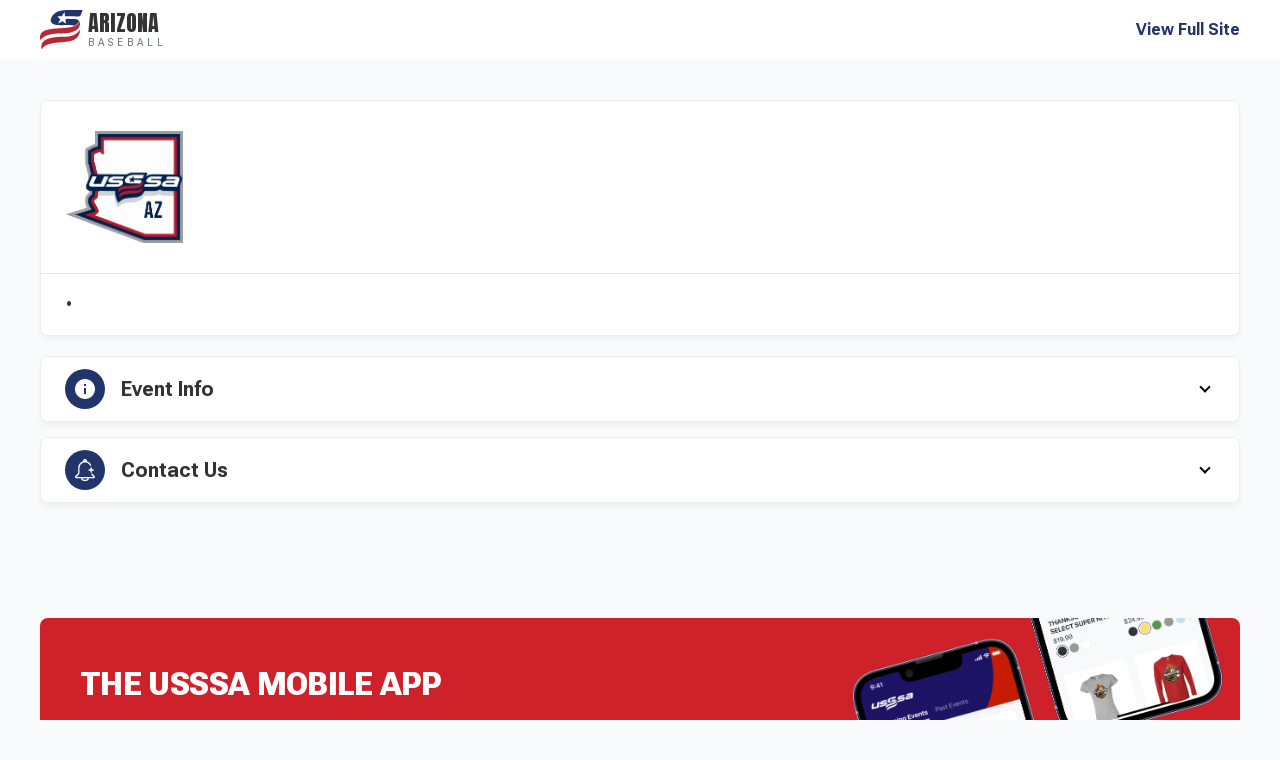

--- FILE ---
content_type: text/css
request_url: https://azbaseball.usssa.com/wp-content/themes/tournamentgear/includes/css/event-summary.css?ver=1679458646
body_size: 12705
content:
.linktree {
    padding-bottom: 100px;
}

/**/

.t-bar {
    background-color: #fff;
    padding: 10px 0;
}

.t-bar ._row {
    align-items: center;
    display: flex;
    justify-content: space-between;
}

.t-bar ._logo {
}

.t-bar ._link {
}

.t-bar ._link a {
    display: block;
    font-size: 16px;
    font-weight: 700;
    line-height: 100%;
}

/**/

.new-topbar {
    background: var(--color-accent);
    padding: 10px 0;
}

.new-topbar .box {
    align-items: center;
    display: flex;
    justify-content: space-between;
}

.new-topbar .box-logo {
}

.new-topbar .box-logo a {
    align-items: center;
    color: #fff;
    display: flex;
    font-size: 12px;
    font-weight: 700;
    gap: 15px;
    justify-content: center;
    line-height: 125%;
    opacity: 1;
    text-transform: uppercase;
}

.new-topbar .box-logo a img {
    display: block;
    max-height: 30px;
}

.new-topbar .box-logo .new-logo {
}

.new-topbar .box-logo .new-logo img {
    filter: brightness(100);
}

.new-topbar .box-logo .new-logo ._text {
}

.new-topbar .box-logo .new-logo ._text > div {
    color: #fff;
    font-weight: 400;
}

.new-topbar .box-link {
}

.new-topbar .box-link a {
    color: #fff;
    display: block;
    font-size: 16px;
    font-weight: 700;
    line-height: 125%;
}

/* Top bar */
.es-topbar {
  background: var(--color-accent);
  color: var(--color-white);
  font-size: var(--text-16);
}
.es-topbar p {
  margin: 0;
}
.topbar-btn a {
  color: var(--color-white);
  font-size: var(--text-16);
}
.es-topbar-inner {
  display: flex;
  justify-content: space-between;
  padding: 14px 0;
  gap: 50px;
}
.es-topbar a .icon {
  margin-left: 8px;
}
.container._lg {
  max-width: 90%;
}
.es-heading {
  padding: 40px 0;
}
.es-logo {
  text-align: center;
  margin-bottom: 40px;
}
.es-logo img {
  max-height: 140px;
}
.es-title {
  max-width: 80%;
  margin: 0 auto;
}

.es-heading-wrapper .director-name, .es-heading-wrapper .director-email, .es-heading-wrapper .director-phone {
    display: block;
    text-align: center;
}

/* ES Link */

.es-link {
    padding-bottom: 15px;
}

.es-link .es-link-wrapper {
    background: var(--brand-color);
    border-radius: 15px;
    color: var(--color-white);
    padding: 20px 65px;
    position: relative;
    text-align: center;
}

.es-link-wrapper > .icon, .accordion-title > .icon {
    position: absolute;
    left: 15px;
    transform: translateY(-50%);
    top: 50%;
    background: rgba(255, 255, 255, 0.1);
    border-radius: 12px;
    width: 40px;
    height: 40px;
    line-height: 40px;
    display: flex;
    align-items: center;
    justify-content: center;
}

.accordion-title > .icon img {
    display: block;
    max-width: 20px;
}

.es-link .es-link-wrapper * {
  color: var(--color-white);
}
.es-link .es-link-wrapper img {
    margin-top: 1px;
    max-height: 20px;
    max-width: 20px;
}
.es-link-wrapper h3 {
  margin-bottom: 0;
}

/* ES Rink Address */
.addr-item {
    align-items: center;
    display: flex;
    gap: 10px;
    margin-bottom: 20px;
}

.addr-item:last-child {
    margin-bottom: 0;
}

.addr-item .title, .addr-item .title p {
    font-size: 14px;
    margin-bottom: 0;
    text-transform: none;
}

.addr-item .title {
    flex-basis: 85%;
    flex-grow: 1;
}

.addr-item a {
    color: var(--h1-h6-color);
}

/* ES Accordion */

.es-accordion {
  padding: 0 0 15px; 
}

.es-accordion .accordion-wrapper {
  border: 1px solid #DEE2E6;
  border-radius: 15px;
  padding: 30px;
}

.es-accordion .accordion-wrapper .section-intro h3 {
    margin-bottom: 0;
    position: relative;
}

.btn.full {
    margin: 30px 0 0;
    padding: 22px 0;
    width: 100%;
}

._lgmt, .main ._lgmt {
    margin-top: 50px;
}

.es-accordion .section-intro .arrow-icon::before {
    content: "";
    position: absolute;
    top: 50%;
    right: 12px;
    width: 12px;
    height: 6px;
    background-image: url([data-uri]);
    background-size: 100% auto;
    background-repeat: no-repeat;
    background-position: center;
    margin-top: -3.5px;
    filter: brightness(0) invert(1);
}

.es-accordion .accordion-title {
    cursor: pointer;
    margin: -30px;
    padding: 20px;
}

.es-accordion .accordion-content {
    display: none;
    margin-top: 50px;
}

.es-accordion .accordion-content .section-intro-desc {
    overflow: hidden;
}

@media (max-width: 600px) {
    .es-accordion .accordion-content .section-intro-desc p img {
        float: none;
        margin: 0;
        max-width: 100%;
        width: 100%;
    }
}

.es-accordion .accordion-title {
  background: var(--brand-color);
  color: var(--color-white);
  border-radius: 15px;
  z-index: 9;
  position: relative;
  display: block;
}
.es-accordion .accordion-title * {
  color: var(--color-white);
}
.es-accordion.active .accordion-title {
  background: transparent;
}
.es-accordion.active .accordion-title * {
  color: var(--color-text-base);
}
.es-accordion.active .section-intro .arrow-icon::before {
  filter: brightness(0);
}
.es-accordion.active .accordion-title > .icon {
  display: none;
}

/* Contact Form */
.es-form .frm_button_submit {
  width: 100%;
  padding: 22px 0;
}

.address-items p a {
  font-weight: 700;
  color: var(--base-link-color);
}


@media only screen and (max-width:  767px){
  .es-topbar-inner {
    flex-direction: column;
    text-align: center;
    gap: 10px;
  }
  .linktree .products._small {
    grid-template-columns: repeat(2, 1fr);
  }
  .es-title {
    max-width: 100%;
  }
}

body.site-id-26 .header-info-wrapper .box .box-right,
body.site-id-177 .header-info-wrapper .box .box-right,
body.site-id-174 .header-info-wrapper .box .box-right,
body.site-id-179 .header-info-wrapper .box .box-right,
body.site-id-180 .header-info-wrapper .box .box-right {
    visibility: hidden;
}

body.site-id-7 .t-bar,
body.site-id-179 .t-bar {
    display: none;
}

body.site-id-174 .new-topbar .box-logo {
    visibility: hidden;
}

/**/

.esum-box {
    display: block;
    margin: 40px auto 20px;
    max-width: calc(1240px + var(--gutter) * 2);
    padding: 0 var(--gutter);
    width: 100%;
}

.esum-box ._box {
    background-color: #fff;
    border: 1px solid #EAEFF4;
    border-radius: 8px;
    box-shadow: 0px 4px 5px rgb(0 0 0 / 4%);
    width: 100%;
}

.esum-box ._row {
    align-items: center;
    border-bottom: 1px solid #E2E5F0;
    display: flex;
    padding: 30px 25px;
}

.esum-box ._row ._logo {
    align-items: center;
    display: flex;
    justify-content: center;
    margin: 0 45px 0 0;
}

.esum-box ._row ._logo img {
    display: block;
    max-width: 117px;
}

.esum-box ._row ._content {
}

.esum-box ._row ._content h1 {
    color: #333;
    font-size: 28px;
    font-weight: 700;
    line-height: 115%;
    margin: 0 0 10px;
}

.esum-box ._row ._content p {
    color: #333;
    font-size: 16px;
    line-height: 125%;
    margin: 0;
}

.esum-box ._info {
    padding: 20px 25px;
}

.esum-box ._info h3 {
    font-size: 20px;
    line-height: 115%;
    margin: 0 0 5px;
}

.esum-box ._info p {
    font-size: 16px;
    line-height: 135%;
    margin: 0;
}

.esum-box ._info p a {
    color: #333;
}

@media (max-width: 768px) {
    .esum-box ._row {
        display: block;
        padding: 45px 25px 20px;
    }
    .esum-box ._row ._logo {
        margin: 0 0 25px;
    }
    .esum-box ._row ._content h1 {
        font-size: 24px;
        text-align: center;
    }
    .esum-box ._row ._content p {
        font-size: 14px;
        text-align: center;
    }
    .esum-box ._info h3 {
        text-align: center;
    }
    .esum-box ._info p {
        font-size: 14px;
        text-align: center;
    }
}

/**/

.esum-options {
    display: block;
    margin: 0 auto;
    max-width: calc(1240px + var(--gutter) * 2);
    padding: 0 var(--gutter);
    width: 100%;
}

.esum-options a {
    opacity: 1;
}

.esum-options .container {
    padding: 0;
}

.esum-options .es-link .es-link-wrapper {
    align-items: center;
    background-color: #fff;
    border: 1px solid #EAEFF4;
    border-radius: 8px;
    box-shadow: 0px 4px 5px rgb(0 0 0 / 4%);
    display: flex;
    padding: 12px 24px;
}

.esum-options .es-link .es-link-wrapper .icon,
.esum-options .es-accordion .accordion-title .icon {
    background-color: #23346B;
    border-radius: 50%;
    display: flex;
    margin: 0 16px 0 0;
    position: static;
    transform: none;
}

.esum-options .es-link .es-link-wrapper h3,
.esum-options .es-accordion .accordion-title h3 {
    color: #333;
    display: flex;
    flex: 1;
    font-size: 20px;
    font-weight: 700;
    justify-content: space-between;
    text-align: left;
}

@media (max-width: 768px) {
    .esum-options .es-link .es-link-wrapper .icon,
    .esum-options .es-accordion .accordion-title .icon {
        margin: 0 10px 0 0;
    }
    .esum-options .es-link .es-link-wrapper h3,
    .esum-options .es-accordion .accordion-title h3 {
        font-size: 18px;
    }
}

.esum-options .es-accordion .accordion-title h3 .arrow-icon {
    align-items: center;
    display: flex;
    height: 20px;
    justify-content: center;
    width: 20px;
}

.esum-options .es-accordion .accordion-title h3 .arrow-icon::before {
    display: none;
}

.esum-options .es-accordion .accordion-title h3 .arrow-icon::after {
    border-bottom: 2px solid #000;
    border-right: 2px solid #000;
    content: '';
    display: block;
    height: 8px;
    margin: 0 0 4px;
    transform: rotate(45deg);
    width: 8px;
}

.esum-options .es-link .es-link-wrapper h3 .link-icon {
}

.esum-options .es-link .es-link-wrapper h3 .link-icon img {
    display: block;
    height: 20px;
    margin: 0;
    width: 20px;
}

/**/

.esum-options .es-accordion .accordion-wrapper {
    background-color: #fff;
    border: 1px solid #EAEFF4;
    border-radius: 8px;
    box-shadow: 0px 4px 5px rgb(0 0 0 / 4%);
    padding: 0;
}

.esum-options .es-accordion .accordion-title {
    align-items: center;
    background: none;
    border-radius: 0;
    display: flex;
    margin: 0;
    padding: 12px 24px;
}

.esum-options .es-accordion.active .accordion-title {
    border-bottom: 1px solid #E2E5F0;
}

.esum-options .es-accordion .accordion-content {
    margin: 0;
    padding: 20px 24px 25px;
}

@media (max-width: 768px) {
    .esum-options .es-accordion .accordion-title {
        padding: 12px 16px;
    }
    .esum-options .es-accordion .accordion-content {
        padding: 16px;
    }
}

/**/

.accordion-content .gray-block-info-date {
    max-width: 100%;
}

.accordion-content .event-info {
    max-width: 100%;
}

/**/

.main section .frm_forms form {
    margin: 0;
}

.main section .frm_forms .frm_form_field .frm_primary_label {
    display: block !important;
    font-size: 16px;
    font-weight: 700;
    line-height: 100%;
    margin: 0 0 10px;
}

.main section .frm_forms .frm_form_field._hidden .frm_primary_label {
    display: none !important;
}

.main section .frm_forms .frm_form_field input[type="text"], .main section .frm_forms .frm_form_field input[type="email"] {
    border: 1px solid #E2E5F0;
    border-radius: 8px;
    line-height: 100%;
}

.main section .frm_forms .frm_form_field textarea {
    border: 1px solid #E2E5F0;
    border-radius: 8px;
    height: 120px;
    line-height: 100%;
}

.main section .frm_forms .frm_submit {
    display: flex;
    justify-content: flex-end;
}

.main section .frm_forms .frm_submit .frm_button_submit {
    background-color: var(--brand-color);
    width: auto;
}

.main section .frm_forms .frm_submit .frm_button_submit:hover {
    background-color: var(--brand-color-light);
}

--- FILE ---
content_type: image/svg+xml
request_url: https://azbaseball.usssa.com/wp-content/themes/tournamentgear/images/icon-subscribe.svg
body_size: 2307
content:
<?xml version="1.0" encoding="UTF-8"?>
<!DOCTYPE svg PUBLIC "-//W3C//DTD SVG 1.1//EN" "http://www.w3.org/Graphics/SVG/1.1/DTD/svg11.dtd">
<!-- Creator: CorelDRAW 2020 (64-Bit) -->
<svg xmlns="http://www.w3.org/2000/svg" xml:space="preserve" width="467px" height="512px" version="1.1" style="shape-rendering:geometricPrecision; text-rendering:geometricPrecision; image-rendering:optimizeQuality; fill-rule:evenodd; clip-rule:evenodd"
viewBox="0 0 164.5 180.42"
 xmlns:xlink="http://www.w3.org/1999/xlink"
 xmlns:xodm="http://www.corel.com/coreldraw/odm/2003">
 <defs>
  <style type="text/css">
   <![CDATA[
    .fil0 {fill:white}
   ]]>
  </style>
 </defs>
 <g id="Capa_x0020_1">
  <metadata id="CorelCorpID_0Corel-Layer"/>
  <path class="fil0" d="M65.35 18.95c-0.66,1.12 -4.03,1.91 -5.31,2.46 -1.69,0.71 -3.69,1.72 -5.21,2.55 -10.03,5.46 -18.09,14.23 -23.17,24.43 -3.86,7.77 -5.76,16.01 -5.79,25.91 -0.04,10.58 0.05,21.16 -0.02,31.73 -0.01,2.49 0.14,5.34 0.01,7.77 -0.15,2.75 -1.41,3.71 -2.73,5.01l-15.89 15.85c-2.12,2.11 -5.81,5.09 -6.85,8.99 -1.38,5.15 1.16,9.5 3.75,11.6 3.76,3.05 7.73,2.63 13.25,2.61 5.85,-0.02 27.6,-0.31 31.66,0.06 1.53,7.96 6.32,13.66 10.86,16.99 6.49,4.76 12.62,5.58 22.35,5.5 10.07,-0.08 15.42,-0.46 22.33,-5.52 4.5,-3.29 9.38,-9.04 10.9,-16.95 8.38,-0.77 36.84,0.83 41.26,-0.66 4.68,-1.58 8.85,-6.42 7.49,-13.06 -0.92,-4.53 -5.63,-8.23 -9.25,-11.85 -3.55,-3.56 -6.86,-6.84 -10.42,-10.38 -1.56,-1.55 -3.19,-4.03 -6.82,-3.43 -2.55,0.42 -4.74,2.78 -4.64,5.75 0.12,3.26 6.52,8.58 9.53,11.59 1.85,1.85 3.42,3.45 5.29,5.29 1.47,1.45 4.08,3.8 5.14,5.3l-141.64 0.08c1.3,-1.83 18.37,-18.4 21.01,-21.27 4.46,-4.83 4.7,-8.32 4.7,-16.45 0,-7.17 -0.02,-14.34 -0.02,-21.5 0,-14.64 -0.78,-24.83 5.89,-36.44 15.93,-27.75 52.97,-28.85 70.6,-10.07 5.47,5.83 4.95,4.98 9.13,12.37 3.45,6.1 12.1,2.05 10.4,-4.03 -1.36,-4.86 -9.44,-14.9 -13.52,-18.23 -1.95,-1.58 -3.79,-3.03 -6.02,-4.56 -2.2,-1.52 -4.23,-2.61 -6.72,-3.86 -1.97,-0.99 -6.19,-2.3 -7.62,-3.22 -0.6,-7.21 -0.47,-8.92 -4.37,-13.69 -7.81,-9.57 -29.44,-8.03 -29.54,13.33zm38.44 138.91l-43.05 -0.02c0.98,4.04 4.43,7.2 7.26,8.97 4.17,2.61 8.82,2.37 14.26,2.33 5.78,-0.04 9.39,0.42 14.03,-2.2 3.03,-1.72 6.44,-5.03 7.5,-9.08zm-27.1 -140.74l11.12 -0.17c0.37,-7.7 -11.51,-7.58 -11.12,0.17z"/>
  <path class="fil0" d="M127.37 84.51c-6.4,0.08 -16.83,-1.96 -16.86,5.65 -0.03,7.65 10.6,5.56 16.88,5.64 0.08,6.29 -1.99,16.91 5.64,16.88 7.65,-0.02 5.55,-10.54 5.63,-16.88 6.31,-0.08 16.88,2.01 16.9,-5.64 0.02,-7.59 -10.58,-5.57 -16.88,-5.65 -0.21,-6.29 2.07,-16.91 -5.65,-16.89 -7.73,0.02 -5.45,10.57 -5.66,16.89z"/>
 </g>
</svg>


--- FILE ---
content_type: text/javascript
request_url: https://azbaseball.usssa.com/wp-content/plugins/formidable/js/formidable.js?ver=6.27
body_size: 61292
content:
/* exported frmRecaptcha, frmAfterRecaptcha */
/* eslint-disable prefer-const */

function frmFrontFormJS() {
	'use strict';

	/*global jQuery:false, frm_js, grecaptcha, hcaptcha, turnstile, frmProForm, tinyMCE */
	/*global frmThemeOverride_jsErrors, frmThemeOverride_frmPlaceError, frmThemeOverride_frmAfterSubmit */

	let jsErrors = [];

	/**
	 * Triggers custom JS event.
	 *
	 * @since 5.5.3
	 *
	 * @param {HTMLElement} el        The HTML element.
	 * @param {string}      eventName Event name.
	 * @param {*}           data      The passed data.
	 */
	function triggerCustomEvent( el, eventName, data ) {
		if ( typeof window.CustomEvent !== 'function' ) {
			return;
		}

		const event = new CustomEvent( eventName );
		event.frmData = data;

		el.dispatchEvent( event );
	}

	/**
	 * Get the ID of the field that changed.
	 *
	 * @param {HTMLElement|jQuery} field
	 * @param {boolean}            fullID
	 * @return {string|number} Field ID.
	 */
	function getFieldId( field, fullID ) {
		let nameParts, fieldId,
			isRepeating = false,
			fieldName = '';

		if ( field instanceof jQuery ) {
			field = field.get( 0 );
		}

		fieldName = field.name;

		if ( typeof fieldName === 'undefined' ) {
			fieldName = '';
		}

		if ( fieldName === '' ) {
			fieldName = field.getAttribute( 'data-name' );

			if ( typeof fieldName === 'undefined' ) {
				fieldName = '';
			}

			if ( fieldName !== '' && fieldName ) {
				return fieldName;
			}
			return 0;
		}

		nameParts = fieldName.replace( 'item_meta[', '' ).replace( '[]', '' ).split( ']' );
		//TODO: Fix this for checkboxes and address fields
		if ( nameParts.length < 1 ) {
			return 0;
		}
		nameParts = nameParts.filter( function( n ) {
			return n !== '';
		} );

		fieldId = nameParts[ 0 ];

		if ( nameParts.length === 1 ) {
			return fieldId;
		}

		if ( nameParts[ 1 ] === '[form' || nameParts[ 1 ] === '[row_ids' ) {
			return 0;
		}

		// Check if 'this' is in a repeating section
		if ( document.querySelector( 'input[name="item_meta[' + fieldId + '][form]"]' ) ) {
			// this is a repeatable section with name: item_meta[repeating-section-id][row-id][field-id]
			fieldId = nameParts[ 2 ].replace( '[', '' );
			isRepeating = true;
		}

		// Check if 'this' is an other text field and get field ID for it
		if ( 'other' === fieldId ) {
			if ( isRepeating ) {
				// name for other fields: item_meta[370][0][other][414]
				fieldId = nameParts[ 3 ].replace( '[', '' );
			} else {
				// Other field name: item_meta[other][370]
				fieldId = nameParts[ 1 ].replace( '[', '' );
			}
		}

		if ( fullID === true ) {
			// For use in the container div id
			if ( fieldId === nameParts[ 0 ] ) {
				fieldId = fieldId + '-' + nameParts[ 1 ].replace( '[', '' );
			} else {
				fieldId = fieldId + '-' + nameParts[ 0 ] + '-' + nameParts[ 1 ].replace( '[', '' );
			}
		}

		return fieldId;
	}

	/**
	 * Disable the submit button for a given jQuery form object
	 *
	 * @since 2.03.02
	 *
	 * @param {Object} $form
	 */
	function disableSubmitButton( $form ) {
		const form = $form instanceof jQuery ? $form.get( 0 ) : $form;
		if ( ! form ) {
			return;
		}
		form.querySelectorAll( 'input[type="submit"], input[type="button"], button[type="submit"], button.frm_save_draft' ).forEach(
			button => button.disabled = true
		);
	}

	/**
	 * Enable the submit button for a given jQuery form object
	 *
	 * @since 2.03.02
	 *
	 * @param {HTMLElement} form
	 *
	 * @return {void}
	 */
	function enableSubmitButton( form ) {
		form.querySelectorAll( 'input[type="submit"], input[type="button"], button[type="submit"]' ).forEach(
			button => button.disabled = false
		);
	}

	/**
	 * Disable the save draft link for a given jQuery form object
	 *
	 * @since 4.04.03
	 *
	 * @param {Object} $form
	 */
	function disableSaveDraft( $form ) {
		const form = $form instanceof jQuery ? $form.get( 0 ) : $form;
		if ( ! form ) {
			return;
		}
		form.querySelectorAll( 'a.frm_save_draft' ).forEach(
			link => link.style.pointerEvents = 'none'
		);
	}

	/**
	 * Enable the save draft link for a given form object.
	 *
	 * @since 4.04.03
	 *
	 * @param {jQuery|HTMLElement} $form
	 */
	function enableSaveDraft( $form ) {
		const form = $form instanceof jQuery ? $form.get( 0 ) : $form;
		if ( ! form ) {
			return;
		}
		form.querySelectorAll( '.frm_save_draft' ).forEach( saveDraftButton => {
			saveDraftButton.disabled = false;
			saveDraftButton.style.pointerEvents = '';
		} );
	}

	/**
	 * Validate form with JS.
	 *
	 * @param {HTMLElement|jQuery} object
	 * @return {Array} Errors.
	 */
	function validateForm( object ) {
		let errors = [];

		const vanillaJsObject = 'function' === typeof object.get ? object.get( 0 ) : object;

		// Required field validation.
		vanillaJsObject?.querySelectorAll( '.frm_required_field' ).forEach(
			requiredField => {
				const isVisible = requiredField.offsetParent !== null;
				if ( ! isVisible ) {
					return;
				}

				requiredField.querySelectorAll( 'input, select, textarea' ).forEach(
					requiredInput => {
						if ( hasClass( requiredInput, 'frm_optional' ) || hasClass( requiredInput, 'ed_button' ) ) {
							// skip rich text field buttons.
							return;
						}

						errors = checkRequiredField( requiredInput, errors );
					}
				);
			}
		);

		vanillaJsObject?.querySelectorAll( 'input,select,textarea' ).forEach(
			field => {
				if ( '' === field.value ) {
					if ( 'number' === field.type ) {
						// A number field will return an empty string when it is invalid.
						checkValidity( field, errors );
					}

					const isConfirmationField = field.name && 0 === field.name.indexOf( 'item_meta[conf_' );
					if ( ! isConfirmationField ) {
						// Allow a blank confirmation field to still call validateFieldValue.
						// If we continue for a confirmation field there are issues with forms submitting with a blank confirmation field.
						return;
					}
				}

				validateFieldValue( field, errors, true );
				checkValidity( field, errors );
			}
		);

		// Invisible captchas are processed after validation.
		// We only want to validate a visible captcha on submit.
		if ( ! hasInvisibleRecaptcha( object ) ) {
			errors = validateRecaptcha( object, errors );
		}

		return errors;
	}

	/**
	 * Check the ValidityState interface for the field.
	 * If it is invalid, show an error for it.
	 *
	 * @param {HTMLElement} field
	 * @param {Array}       errors
	 * @return {void}
	 */
	function checkValidity( field, errors ) {
		let fieldID;
		if ( 'object' !== typeof field.validity || false !== field.validity.valid ) {
			return;
		}

		fieldID = getFieldId( field, true );
		if ( 'undefined' === typeof errors[ fieldID ] ) {
			errors[ fieldID ] = getFieldValidationMessage( field, 'data-invmsg' );
		}

		if ( 'function' === typeof field.reportValidity ) {
			// This triggers an error pop up.
			field.reportValidity();
		}
	}

	/**
	 * @since 5.0.10
	 *
	 * @param {Object} element
	 * @param {string} targetClass
	 * @return {boolean} True if the element has the target class.
	 */
	function hasClass( element, targetClass ) {
		return element.classList && element.classList.contains( targetClass );
	}

	/**
	 * @param {HTMLElement} field
	 */
	function maybeValidateChange( field ) {
		if ( field.type === 'url' ) {
			maybeAddHttpsToUrl( field );
		}
		const form = field.closest( 'form' );
		if ( form && hasClass( form, 'frm_js_validate' ) ) {
			validateField( field );
		}
	}

	/**
	 * @param {HTMLElement} field
	 */
	function maybeAddHttpsToUrl( field ) {
		const url = field.value;
		const matches = url.match( /^(https?|ftps?|mailto|news|feed|telnet):/ );
		if ( field.value !== '' && matches === null ) {
			field.value = 'https://' + url;
		}
	}

	/**
	 * Validate a field with JS.
	 *
	 * @param {HTMLElement} field
	 *
	 * @return {void}
	 */
	function validateField( field ) {
		let errors, key;

		errors = [];
		const fieldContainer = field.closest( '.frm_form_field' );

		if ( ! fieldContainer ) {
			// Hidden fields do not have a field container and do not require JS validation.
			return;
		}

		if ( hasClass( fieldContainer, 'frm_required_field' ) && ! hasClass( field, 'frm_optional' ) ) {
			errors = checkRequiredField( field, errors );
		}

		if ( errors.length < 1 ) {
			validateFieldValue( field, errors, false );
		}

		removeFieldError( fieldContainer );
		if ( Object.keys( errors ).length > 0 ) {
			for ( key in errors ) {
				addFieldError( fieldContainer, key, errors );
			}
		}
	}

	/**
	 * Validates a field value.
	 *
	 * @since 6.15 Added `onSubmit` parameter.
	 *
	 * @param {HTMLElement} field    Field input.
	 * @param {Object}      errors   Errors data.
	 * @param {boolean}     onSubmit Is `true` if the form is being submitted.
	 */
	function validateFieldValue( field, errors, onSubmit ) {
		if ( field.type === 'hidden' ) {
			// don't validate
		} else if ( field.type === 'number' ) {
			checkNumberField( field, errors );
		} else if ( field.type === 'email' ) {
			checkEmailField( field, errors, onSubmit );
		} else if ( field.type === 'password' ) {
			checkPasswordField( field, errors, onSubmit );
		} else if ( field.type === 'url' ) {
			checkUrlField( field, errors );
		} else if ( field.pattern !== null ) {
			checkPatternField( field, errors );
		}

		if ( 'tel' === field.type && shouldCheckConfirmField( field, onSubmit ) ) {
			confirmField( field, errors );
		}

		/**
		 * @since 6.15 Added `onSubmit` to the data.
		 */
		triggerCustomEvent( document, 'frm_validate_field_value', {
			field: field,
			errors: errors,
			onSubmit: onSubmit
		} );
	}

	/**
	 * @param {HTMLElement} field
	 * @param {Array}       errors
	 * @return {Array} Errors
	 */
	function checkRequiredField( field, errors ) {
		let tempVal, i, placeholder,
			val = '',
			fieldID = '',
			fileID = field.getAttribute( 'data-frmfile' );

		if ( field.type === 'hidden' && fileID === null && ! isAppointmentField( field ) && ! isInlineDatepickerField( field ) ) {
			return errors;
		}

		if ( field.type === 'checkbox' || field.type === 'radio' ) {
			document.querySelectorAll( 'input[name="' + field.name + '"]' ).forEach( function( input ) {
				const requiredField = input.closest( '.frm_required_field' );
				if ( ! requiredField ) {
					return;
				}

				const checkedInputs = requiredField.querySelectorAll( 'input:checked' );
				checkedInputs.forEach( function( checkedInput ) {
					val = checkedInput.value;
				} );
			} );
		} else if ( field.type === 'file' || fileID ) {
			if ( typeof fileID === 'undefined' ) {
				fileID = getFieldId( field, true );
				fileID = fileID.replace( 'file', '' );
			}

			if ( typeof errors[ fileID ] === 'undefined' ) {
				val = getFileVals( fileID );
			}
			fieldID = fileID;
		} else {
			if ( hasClass( field, 'frm_pos_none' ) ) {
				// skip hidden other fields
				return errors;
			}

			val = jQuery( field ).val(); // eslint-disable-line no-jquery/no-val

			if ( val === null ) {
				val = '';
			} else if ( typeof val !== 'string' ) {
				tempVal = val;
				val = '';
				for ( i = 0; i < tempVal.length; i++ ) {
					if ( tempVal[ i ] !== '' ) {
						val = tempVal[ i ];
					}
				}
			}

			if ( hasClass( field, 'frm_other_input' ) ) {
				fieldID = getFieldId( field, false );

				if ( val === '' ) {
					field = document.getElementById( field.id.replace( '-otext', '' ) );
				}
			} else {
				fieldID = getFieldId( field, true );
			}

			// Make sure fieldID is a string.
			// fieldID may be a number which doesn't include a .replace function.
			if ( 'function' !== typeof fieldID.replace ) {
				fieldID = fieldID.toString();
			}

			if ( hasClass( field, 'frm_time_select' ) ) {
				// set id for time field
				fieldID = fieldID.replace( '-H', '' ).replace( '-m', '' );
			} else if ( isSignatureField( field ) ) {
				if ( val === '' ) {
					const fieldContainer = field.closest( '.frm_form_field' );
					const outputField = fieldContainer ? fieldContainer.querySelector( '[name="' + field.getAttribute( 'name' ).replace( '[typed]', '[output]' ) + '"]' ) : null;
					val = outputField ? outputField.value : '';
				}
				fieldID = fieldID.replace( '-typed', '' );
			}

			placeholder = field.getAttribute( 'data-frmplaceholder' );
			if ( placeholder !== null && val === placeholder ) {
				val = '';
			}
		}

		if ( val === '' ) {
			if ( fieldID === '' ) {
				fieldID = getFieldId( field, true );
			}
			if ( ! ( fieldID in errors ) ) {
				errors[ fieldID ] = getFieldValidationMessage( field, 'data-reqmsg' );
			}
		}

		return errors;
	}

	/**
	 * @param {HTMLElement} field
	 * @return {boolean} True if the input is a typed signature input.
	 */
	function isSignatureField( field ) {
		const name = field.getAttribute( 'name' );
		return 'string' === typeof name && '[typed]' === name.substr( -7 );
	}

	/**
	 * @param {HTMLElement} field
	 * @return {boolean} True if the field is a SSA appointment field.
	 */
	function isAppointmentField( field ) {
		return hasClass( field, 'ssa_appointment_form_field_appointment_id' );
	}

	/**
	 * @param {HTMLElement} field
	 * @return {boolean} True if the field is inline datepicker field.
	 */
	function isInlineDatepickerField( field ) {
		return 'hidden' === field.type && '_alt' === field.id.substr( -4 ) && hasClass( field.nextElementSibling, 'frm_date_inline' );
	}

	/**
	 * @param {string|number} fileID
	 * @return {string} File input value.
	 */
	function getFileVals( fileID ) {
		let val = '';
		const fileFields = document.querySelectorAll( 'input[name="file' + fileID + '"], input[name="file' + fileID + '[]"], input[name^="item_meta[' + fileID + ']"]' );

		fileFields.forEach( function( field ) {
			if ( val === '' ) {
				val = field.value;
			}
		} );
		return val;
	}

	/**
	 * @param {HTMLElement} field
	 * @param {Array}       errors
	 * @return {void}
	 */
	function checkUrlField( field, errors ) {
		let fieldID,
			url = field.value;

		if ( url !== '' && ! /^http(s)?:\/\/(?:localhost|(?:[\da-z\.-]+\.[\da-z\.-]+))/i.test( url ) ) {
			fieldID = getFieldId( field, true );
			if ( ! ( fieldID in errors ) ) {
				errors[ fieldID ] = getFieldValidationMessage( field, 'data-invmsg' );
			}
		}
	}

	/**
	 * Checks if the confirm field should be checked.
	 *
	 * @since 6.15
	 *
	 * @param {HTMLElement} field    Field input.
	 * @param {boolean}     onSubmit Is `true` if the form is being submitted.
	 * @return {boolean} True if we should confirm the field.
	 */
	function shouldCheckConfirmField( field, onSubmit ) {
		if ( onSubmit ) {
			// Always check on submitting.
			return true;
		}

		if ( 0 === field.id.indexOf( 'field_conf_' ) ) {
			// Always check if it's the confirm field.
			return true;
		}

		return false;
	}

	/**
	 * Check the email field for errors.
	 *
	 * @since 6.15 Added `onSubmit` parameter.
	 *
	 * @param {HTMLElement} field    Field input.
	 * @param {Object}      errors   Errors data.
	 * @param {boolean}     onSubmit Is `true` if the form is being submitted.
	 */
	function checkEmailField( field, errors, onSubmit ) {
		const fieldID = getFieldId( field, true ),
			pattern = /^(([^<>()\[\]\\.,;:\s@"]+(\.[^<>()\[\]\\.,;:\s@"]+)*)|(".+"))@((\[[0-9]{1,3}\.[0-9]{1,3}\.[0-9]{1,3}\.[0-9]{1,3}])|(([a-zA-Z\-0-9]+\.)+[a-zA-Z]{2,}))$/i;

		// validate the current field we're editing first
		if ( '' !== field.value && pattern.test( field.value ) === false ) {
			errors[ fieldID ] = getFieldValidationMessage( field, 'data-invmsg' );
		}

		if ( shouldCheckConfirmField( field, onSubmit ) ) {
			confirmField( field, errors );
		}
	}

	/**
	 * Check the password field for errors.
	 *
	 * @since 6.15 Added `onSubmit` parameter.
	 *
	 * @param {HTMLElement} field    Field input.
	 * @param {Object}      errors   Errors data.
	 * @param {boolean}     onSubmit Is `true` if the form is being submitted.
	 */
	function checkPasswordField( field, errors, onSubmit ) {
		if ( shouldCheckConfirmField( field, onSubmit ) ) {
			confirmField( field, errors );
		}
	}

	/**
	 * @param {HTMLElement} field
	 * @param {Array}       errors
	 * @return {void}
	 */
	function confirmField( field, errors ) {
		let value, confirmValue, firstField,
			fieldID = getFieldId( field, true ),
			strippedId = field.id.replace( 'conf_', '' ),
			strippedFieldID = fieldID.replace( 'conf_', '' ),
			confirmField = document.getElementById( strippedId.replace( 'field_', 'field_conf_' ) );

		if ( confirmField === null || typeof errors[ 'conf_' + strippedFieldID ] !== 'undefined' ) {
			return;
		}

		if ( fieldID !== strippedFieldID ) {
			firstField = document.getElementById( strippedId );
			value = firstField.value;
			confirmValue = confirmField.value;
			if ( value !== confirmValue ) {
				errors[ 'conf_' + strippedFieldID ] = getFieldValidationMessage( confirmField, 'data-confmsg' );
			}
		} else {
			validateField( confirmField );
		}
	}

	/**
	 * @param {HTMLElement} field
	 * @param {Array}       errors
	 * @return {void}
	 */
	function checkNumberField( field, errors ) {
		let fieldID,
			number = field.value;

		if ( number !== '' && isNaN( number / 1 ) !== false ) {
			fieldID = getFieldId( field, true );
			if ( ! ( fieldID in errors ) ) {
				errors[ fieldID ] = getFieldValidationMessage( field, 'data-invmsg' );
			}
		}
	}

	/**
	 * @param {HTMLElement} field
	 * @param {Array}       errors
	 * @return {void}
	 */
	function checkPatternField( field, errors ) {
		let fieldID,
			text = field.value,
			format = getFieldValidationMessage( field, 'pattern' );

		if ( format !== '' && text !== '' ) {
			fieldID = getFieldId( field, true );
			if ( ! ( fieldID in errors ) ) {
				if ( 'object' === typeof window.frmProForm && 'function' === typeof window.frmProForm.isIntlPhoneInput && window.frmProForm.isIntlPhoneInput( field ) ) {
					if ( ! window.frmProForm.validateIntlPhoneInput( field ) ) {
						errors[ fieldID ] = getFieldValidationMessage( field, 'data-invmsg' );
					}
				} else {
					format = new RegExp( '^' + format + '$', 'i' );
					if ( format.test( text ) === false ) {
						errors[ fieldID ] = getFieldValidationMessage( field, 'data-invmsg' );
					}
				}
			}
		}
	}

	/**
	 * Set color for select placeholders.
	 *
	 * @since 6.5.1
	 */
	function setSelectPlaceholderColor() {
		let selects = document.querySelectorAll( '.form-field select' ),
			styleElement = document.querySelector( '.with_frm_style' ),
			textColorDisabled = styleElement ? getComputedStyle( styleElement ).getPropertyValue( '--text-color-disabled' ).trim() : '',
			changeSelectColor;

		// Exit if there are no select elements or the textColorDisabled property is missing
		if ( ! selects.length || ! textColorDisabled ) {
			return;
		}

		// Function to change the color of a select element
		changeSelectColor = function( select ) {
			if ( select.options[ select.selectedIndex ] && hasClass( select.options[ select.selectedIndex ], 'frm-select-placeholder' ) ) {
				select.style.setProperty( 'color', textColorDisabled, 'important' );
			} else {
				select.style.color = '';
			}
		};

		// Use a loop to iterate through each select element
		Array.prototype.forEach.call( selects, function( select ) {
			// Apply the color change to each select element
			changeSelectColor( select );

			// Add an event listener for future changes
			select.addEventListener( 'change', function() {
				changeSelectColor( select );
			} );
		} );
	}

	/**
	 * @param {HTMLElement|jQuery} object
	 *
	 * @return {HTMLElement|false} Captcha element if there is an invisible recaptcha.
	 */
	function hasInvisibleRecaptcha( object ) {
		if ( isGoingToPrevPage( object ) ) {
			return false;
		}

		const form = object instanceof jQuery ? object.get( 0 ) : object;
		if ( ! form ) {
			return false;
		}

		const recaptcha = form.querySelector( '.frm-g-recaptcha[data-size="invisible"], .g-recaptcha[data-size="invisible"]' );
		if ( recaptcha ) {
			const recaptchaID = recaptcha.dataset.rid;
			const alreadyChecked = grecaptcha.getResponse( recaptchaID );
			if ( alreadyChecked.length === 0 ) {
				return recaptcha;
			}
		}

		return false;
	}

	/**
	 * @param {HTMLElement} invisibleRecaptcha
	 *
	 * @return {void}
	 */
	function executeInvisibleRecaptcha( invisibleRecaptcha ) {
		const recaptchaID = invisibleRecaptcha.dataset.rid;
		grecaptcha.reset( recaptchaID );
		grecaptcha.execute( recaptchaID );
	}

	function validateRecaptcha( form, errors ) {
		const formEl = form instanceof jQuery ? form.get( 0 ) : form;
		if ( ! formEl ) {
			return errors;
		}

		const recaptcha = formEl.querySelector( '.frm-g-recaptcha' );
		if ( ! recaptcha ) {
			return errors;
		}

		const recaptchaID = recaptcha.dataset.rid;
		let response;

		try {
			response = grecaptcha.getResponse( recaptchaID );
		} catch ( e ) {
			if ( formEl.querySelector( 'input[name="recaptcha_checked"]' ) ) {
				return errors;
			}
			response = '';
		}

		if ( response.length === 0 ) {
			const fieldContainer = recaptcha.closest( '.frm_form_field' );
			if ( fieldContainer && fieldContainer.id ) {
				const fieldID = fieldContainer.id.replace( 'frm_field_', '' ).replace( '_container', '' );
				errors[ fieldID ] = '';
			}
		}

		return errors;
	}

	/**
	 * @param {HTMLElement} field
	 * @param {string}      messageType
	 * @return {string} The error message to display.
	 */
	function getFieldValidationMessage( field, messageType ) {
		let msg = field.getAttribute( messageType );
		if ( null === msg ) {
			msg = '';
		}

		if ( '' !== msg && shouldWrapErrorHtmlAroundMessageType( messageType ) ) {
			msg = wrapErrorHtml( msg, field );
		}

		return msg;
	}

	/**
	 * @param {string}      msg
	 * @param {HTMLElement} field
	 * @return {string} The error HTML to use.
	 */
	function wrapErrorHtml( msg, field ) {
		let errorHtml = field.getAttribute( 'data-error-html' );
		if ( null === errorHtml ) {
			return msg;
		}

		errorHtml = errorHtml.replace( /\+/g, '%20' );
		msg = decodeURIComponent( errorHtml ).replace( '[error]', msg );
		const fieldId = getFieldId( field, false );
		const split = fieldId.split( '-' );
		const fieldIdParts = field.id.split( '_' );
		fieldIdParts.shift(); // Drop the "field" value from the front.
		split[ 0 ] = fieldIdParts.join( '_' );
		const errorKey = split.join( '-' );
		return msg.replace( '[key]', errorKey );
	}

	function shouldWrapErrorHtmlAroundMessageType( type ) {
		return 'pattern' !== type;
	}

	/**
	 * Check if JS validation should happen.
	 *
	 * @param {HTMLElement|Object} object Form object.
	 * @return {boolean} True if validation is enabled and we are not saving a draft or going to a previous page.
	 */
	function shouldJSValidate( object ) {
		if ( 'function' === typeof object.get ) {
			// Get the HTMLElement from a jQuery object.
			object = object.get( 0 );
		}
		let validate = hasClass( object, 'frm_js_validate' );
		if ( validate && typeof frmProForm !== 'undefined' && ( frmProForm.savingDraft( object ) || frmProForm.goingToPreviousPage( object ) ) ) {
			validate = false;
		}

		return validate;
	}

	/**
	 * @param {HTMLElement} object
	 * @param {string}      action
	 * @return {void}
	 */
	function getFormErrors( object, action ) {
		let data, success, error, shouldTriggerEvent;

		const fieldsets = object.querySelectorAll( '.frm_form_field' );
		fieldsets.forEach( field => field.classList.add( 'frm_doing_ajax' ) );

		data = jQuery( object ).serialize() + '&action=frm_entries_' + action + '&nonce=' + frm_js.nonce; // eslint-disable-line no-jquery/no-serialize, camelcase
		shouldTriggerEvent = object.classList.contains( 'frm_trigger_event_on_submit' );

		const doRedirect = response => {
			jQuery( document ).trigger( 'frmBeforeFormRedirect', [ object, response ] );

			if ( ! response.openInNewTab ) {
				// We return here because we're redirecting there is no need to update content.
				window.location = response.redirect;
				return;
			}

			// We don't return here because we're opening in a new tab, the old tab will still update.
			const newTab = window.open( response.redirect, '_blank' );
			if ( ! newTab && response.fallbackMsg && response.content ) {
				response.content = response.content.trim().replace( /(<\/div><\/div>)$/, ' ' + response.fallbackMsg + '</div></div>' );
			}
		};

		success = function( response ) {
			let defaultResponse, formID, replaceContent, pageOrder, formReturned, contSubmit, delay,
				$fieldCont, key, inCollapsedSection, frmTrigger;

			defaultResponse = {
				content: '',
				errors: {},
				pass: false
			};

			if ( response === null ) {
				response = defaultResponse;
			} else {
				// Response is a string. Convert it to an object.
				response = response.replace( /^\s+|\s+$/g, '' );
				if ( response.indexOf( '{' ) === 0 ) {
					response = JSON.parse( response );
				} else {
					response = defaultResponse;
				}
			}

			if ( typeof response.redirect !== 'undefined' ) {
				if ( shouldTriggerEvent ) {
					triggerCustomEvent( object, 'frmSubmitEvent' );
					return;
				}

				if ( response.delay ) {
					setTimeout( function() {
						doRedirect( response );
					}, 1000 * response.delay );
				} else {
					doRedirect( response );
				}
			}

			if ( 'string' === typeof response.content && response.content !== '' ) {
				// the form or success message was returned

				if ( shouldTriggerEvent ) {
					triggerCustomEvent( object, 'frmSubmitEvent', { content: response.content } );
					return;
				}

				removeSubmitLoading( jQuery( object ) );
				if ( frm_js.offset != -1 ) { // eslint-disable-line camelcase
					frmFrontForm.scrollMsg( jQuery( object ), false );
				}

				const formIdInput = object.querySelector( 'input[name="form_id"]' );
				formID = formIdInput ? formIdInput.value : '';
				response.content = response.content.replace( / frm_pro_form /g, ' frm_pro_form frm_no_hide ' );
				replaceContent = jQuery( object ).closest( '.frm_forms' ); // eslint-disable-line no-jquery/no-closest
				removeAddedScripts( replaceContent, formID );
				delay = maybeSlideOut( replaceContent, response.content );

				setTimeout(
					function() {
						afterFormSubmittedBeforeReplace( object, response );

						replaceContent.replaceWith( response.content );

						addUrlParam( response );

						if ( typeof frmThemeOverride_frmAfterSubmit === 'function' ) { // eslint-disable-line camelcase
							const pageOrderInput = document.querySelector( 'input[name="frm_page_order_' + formID + '"]' );
							pageOrder = pageOrderInput ? pageOrderInput.value : '';
							const tempDiv = document.createElement( 'div' );
							tempDiv.innerHTML = response.content;
							const formReturnedInput = tempDiv.querySelector( 'input[name="form_id"]' );
							formReturned = formReturnedInput ? formReturnedInput.value : '';
							frmThemeOverride_frmAfterSubmit( formReturned, pageOrder, response.content, object );
						}

						afterFormSubmitted( object, response );
					},
					delay
				);
			} else if ( Object.keys( response.errors ).length ) {
				// errors were returned
				removeSubmitLoading( jQuery( object ), 'enable' );

				//show errors
				contSubmit = true;
				removeAllErrors();

				$fieldCont = null;

				for ( key in response.errors ) {
					const fieldContEl = object.querySelector( '#frm_field_' + key + '_container' );
					$fieldCont = fieldContEl ? jQuery( fieldContEl ) : jQuery();

					if ( $fieldCont.length ) {
						if ( ! $fieldCont.is( ':visible' ) ) { // eslint-disable-line no-jquery/no-is
							inCollapsedSection = $fieldCont.closest( '.frm_toggle_container' ); // eslint-disable-line no-jquery/no-closest
							if ( inCollapsedSection.length ) {
								frmTrigger = inCollapsedSection.prev();
								if ( ! frmTrigger.hasClass( 'frm_trigger' ) ) {
									// If the frmTrigger object is the section description, check to see if the previous element is the trigger
									frmTrigger = frmTrigger.prev( '.frm_trigger' );
								}
								frmTrigger.trigger( 'click' );
							}
						}

						if ( $fieldCont.is( ':visible' ) ) { // eslint-disable-line no-jquery/no-is
							addFieldError( $fieldCont, key, response.errors );
							contSubmit = false;
						}
					}
				}

				object.querySelectorAll( '.frm-g-recaptcha, .g-recaptcha, .h-captcha' ).forEach( function( captchaEl ) {
					const recaptchaID = captchaEl.dataset.rid;

					if ( typeof grecaptcha !== 'undefined' && grecaptcha ) {
						if ( recaptchaID ) {
							grecaptcha.reset( recaptchaID );
						} else {
							grecaptcha.reset();
						}
					}

					if ( typeof hcaptcha !== 'undefined' && hcaptcha ) {
						hcaptcha.reset();
					}
				} );

				if ( window.turnstile ) {
					object.querySelectorAll( '.frm-cf-turnstile' ).forEach(
						turnstileField => turnstileField.dataset.rid && turnstile.reset( turnstileField.dataset.rid )
					);
				}

				jQuery( document ).trigger( 'frmFormErrors', [ object, response ] );

				fieldsets.forEach( field => field.classList.remove( 'frm_doing_ajax' ) );
				scrollToFirstField( object );

				if ( contSubmit ) {
					object.submit();
				} else {
					object.insertAdjacentHTML( 'afterbegin', response.error_message );
					checkForErrorsAndMaybeSetFocus();
				}
			} else {
				// there may have been a plugin conflict, or the form is not set to submit with ajax

				showFileLoading( object );

				object.submit();
			}
		};

		error = function() {
			object.querySelectorAll( 'input[type="submit"], input[type="button"]' ).forEach(
				button => button.disabled = false
			);
			object.submit();
		};

		postToAjaxUrl( object, data, success, error );
	}

	function postToAjaxUrl( form, data, success, error ) {
		let ajaxUrl, action, ajaxParams;

		ajaxUrl = frm_js.ajax_url; // eslint-disable-line camelcase
		action = form.getAttribute( 'action' );

		if ( 'string' === typeof action && -1 !== action.indexOf( '?action=frm_forms_preview' ) ) {
			ajaxUrl = action.split( '?action=frm_forms_preview' )[ 0 ];
		}

		ajaxParams = {
			type: 'POST',
			url: ajaxUrl,
			data: data,
			success: success
		};

		if ( 'function' === typeof error ) {
			ajaxParams.error = error;
		}

		jQuery.ajax( ajaxParams ); // eslint-disable-line no-jquery/no-ajax
	}

	function afterFormSubmitted( object, response ) {
		const tempDiv = document.createElement( 'div' );
		tempDiv.innerHTML = response.content;
		const formCompleted = tempDiv.querySelector( '.frm_message' );
		if ( formCompleted ) {
			jQuery( document ).trigger( 'frmFormComplete', [ object, response ] );
		} else {
			jQuery( document ).trigger( 'frmPageChanged', [ object, response ] );
		}
	}

	/**
	 * Trigger an event before the form is replaced with a success message.
	 *
	 * @since 6.9
	 *
	 * @param {HTMLElement} object   The form.
	 * @param {Object}      response The response from submitting the form with AJAX.
	 * @return {void}
	 */
	function afterFormSubmittedBeforeReplace( object, response ) {
		const tempDiv = document.createElement( 'div' );
		tempDiv.innerHTML = response.content;
		const formCompleted = tempDiv.querySelector( '.frm_message' );
		if ( formCompleted ) {
			triggerCustomEvent( document, 'frmFormCompleteBeforeReplace', { object, response } );
		}
	}

	function removeAddedScripts( formContainer, formID ) {
		const endReplace = document.querySelectorAll( '.frm_end_ajax_' + formID );
		if ( endReplace.length ) {
			formContainer.nextUntil( '.frm_end_ajax_' + formID ).remove();
			endReplace.forEach( el => el.remove() );
		}
	}

	function maybeSlideOut( oldContent, newContent ) {
		let c,
			newClass = 'frm_slideout';
		if ( newContent.includes( ' frm_slide' ) ) {
			c = oldContent.children();
			if ( newContent.includes( ' frm_going_back' ) ) {
				newClass += ' frm_going_back';
			}
			c.removeClass( 'frm_going_back' );
			c.addClass( newClass );
			return 300;
		}
		return 0;
	}

	function addUrlParam( response ) {
		let url;
		if ( history.pushState && typeof response.page !== 'undefined' ) {
			url = addQueryVar( 'frm_page', response.page );
			window.history.pushState( { html: response.html }, '', '?' + url );
		}
	}

	function addQueryVar( key, value ) {
		let kvp, i, x;

		key = encodeURI( key );
		value = encodeURI( value );

		kvp = document.location.search.substr( 1 ).split( '&' );

		i = kvp.length;
		while ( i-- ) {
			x = kvp[ i ].split( '=' );

			if ( x[ 0 ] == key ) {
				x[ 1 ] = value;
				kvp[ i ] = x.join( '=' );
				break;
			}
		}

		if ( i < 0 ) {
			kvp[ kvp.length ] = [ key, value ].join( '=' );
		}

		return kvp.join( '&' );
	}

	function addFieldError( $fieldCont, key, jsErrors ) {
		let id, describedBy, roleString;
		const container = $fieldCont instanceof jQuery ? $fieldCont.get( 0 ) : $fieldCont;
		if ( ! container || container.offsetParent === null ) {
			return;
		}

		container.classList.add( 'frm_blank_field' );
		const input = container.querySelector( 'input, select, textarea' );
		id = getErrorElementId( key, input );

		describedBy = input ? input.getAttribute( 'aria-describedby' ) : null;

		if ( typeof frmThemeOverride_frmPlaceError === 'function' ) { // eslint-disable-line camelcase
			frmThemeOverride_frmPlaceError( key, jsErrors );
		} else {
			let errorHtml;
			if ( -1 !== jsErrors[ key ].indexOf( '<div' ) ) {
				errorHtml = jsErrors[ key ];
			} else {
				roleString = frm_js.include_alert_role ? 'role="alert"' : ''; // eslint-disable-line camelcase
				errorHtml = '<div class="frm_error" ' + roleString + ' id="' + id + '">' + jsErrors[ key ] + '</div>';
			}
			container.insertAdjacentHTML( 'beforeend', errorHtml );

			if ( input ) {
				if ( ! describedBy ) {
					describedBy = id;
				} else if ( ! describedBy.includes( id ) && ! describedBy.includes( 'frm_error_field_' ) ) {
					const errorFirst = input.dataset.errorFirst;
					if ( errorFirst === '0' ) {
						describedBy = describedBy + ' ' + id;
					} else {
						describedBy = id + ' ' + describedBy;
					}
				}
				input.setAttribute( 'aria-describedby', describedBy );
			}
		}

		if ( input ) {
			if ( [ 'radio', 'checkbox' ].includes( input.type ) ) {
				const group = input.closest( '[role="radiogroup"], [role="group"]' );
				if ( group ) {
					group.setAttribute( 'aria-invalid', 'true' );
				}
			} else {
				input.setAttribute( 'aria-invalid', 'true' );
			}
		}

		jQuery( document ).trigger( 'frmAddFieldError', [ jQuery( container ), key, jsErrors ] );
	}

	/**
	 * Get the ID to use for an error element added when submitting with AJAX.
	 *
	 * @param {string}      key
	 * @param {HTMLElement} input
	 * @return {string} The ID to use for the error element.
	 */
	function getErrorElementId( key, input ) {
		if ( isNaN( key ) || ! input || ! input.id ) {
			// If key isn't a number, assume it's already in the right format.
			return 'frm_error_field_' + key;
		}
		return 'frm_error_' + input.id;
	}

	/**
	 * Removes errors before validating with JS.
	 * This prevents issues with stale errors that has since been fixed.
	 *
	 * @param {HTMLElement|jQuery} fieldCont Field container element.
	 * @return {void}
	 */
	function removeFieldError( fieldCont ) {
		const container = fieldCont instanceof jQuery ? fieldCont.get( 0 ) : fieldCont;
		if ( ! container ) {
			return;
		}

		const errorMessage = container.querySelector( '.frm_error' );
		const errorId = errorMessage ? errorMessage.id : '';
		const input = container.querySelector( 'input, select, textarea' );
		let describedBy = input ? input.getAttribute( 'aria-describedby' ) : null;

		container.classList.remove( 'frm_blank_field', 'has-error' );

		if ( input ) {
			if ( 'true' === input.getAttribute( 'aria-invalid' ) ) {
				input.setAttribute( 'aria-invalid', 'false' );
			} else if ( [ 'radio', 'checkbox' ].includes( input.type ) ) {
				const group = input.closest( '[role="radiogroup"], [role="group"]' );
				if ( group ) {
					group.setAttribute( 'aria-invalid', 'false' );
				}
			}
		}

		if ( errorMessage ) {
			errorMessage.remove();
		}

		if ( input ) {
			input.removeAttribute( 'aria-describedby' );
			if ( describedBy ) {
				describedBy = describedBy.replace( errorId, '' ).trim();
				if ( describedBy ) {
					input.setAttribute( 'aria-describedby', describedBy );
				}
			}
		}
	}

	function removeAllErrors() {
		document.querySelectorAll( '.form-field' ).forEach( field => {
			field.classList.remove( 'frm_blank_field', 'has-error' );
		} );
		document.querySelectorAll( '.form-field .frm_error' ).forEach( error => error.remove() );
		document.querySelectorAll( '.frm_error_style' ).forEach( error => error.remove() );
	}

	/**
	 * @param {HTMLElement|Object} object Form object.
	 * @return {void}
	 */
	function scrollToFirstField( object ) {
		if ( 'function' === typeof object.get ) {
			// Get the HTMLElement from a jQuery object.
			object = object.get( 0 );
		}
		const field = object.querySelector( '.frm_blank_field' );
		if ( field ) {
			frmFrontForm.scrollMsg( jQuery( field ), object, true );
		}
	}

	function showSubmitLoading( $object ) {
		showLoadingIndicator( $object );
		disableSubmitButton( $object );
		disableSaveDraft( $object );
	}

	function showLoadingIndicator( $object ) {
		if ( ! $object.hasClass( 'frm_loading_form' ) && ! $object.hasClass( 'frm_loading_prev' ) ) { // eslint-disable-line no-jquery/no-class
			addLoadingClass( $object );
			$object.trigger( 'frmStartFormLoading' );
		}
	}

	function addLoadingClass( $object ) {
		const loadingClass = isGoingToPrevPage( $object ) ? 'frm_loading_prev' : 'frm_loading_form';

		$object.addClass( loadingClass ); // eslint-disable-line no-jquery/no-class
	}

	function isGoingToPrevPage( $object ) {
		return ( typeof frmProForm !== 'undefined' && frmProForm.goingToPreviousPage( $object ) );
	}

	function removeSubmitLoading( _, enable, processesRunning ) {
		if ( processesRunning > 0 ) {
			return;
		}

		document.querySelectorAll( '.frm_loading_form' ).forEach( function( form ) {
			form.classList.remove( 'frm_loading_form', 'frm_loading_prev' );
			jQuery( form ).trigger( 'frmEndFormLoading' );

			if ( enable === 'enable' ) {
				enableSubmitButton( form );
				enableSaveDraft( form );
			}
		} );
	}

	function showFileLoading( object ) {
		const loading = document.getElementById( 'frm_loading' );
		if ( loading === null ) {
			return;
		}

		const fileInput = object.querySelector( 'input[type=file]' );
		const fileval = fileInput ? fileInput.value : '';
		if ( fileval !== '' ) {
			setTimeout( function() {
				jQuery( loading ).fadeIn( 'slow' ); // eslint-disable-line no-jquery/no-fade
			}, 2000 );
		}
	}

	/**********************************************
	 * General Helpers
	 *********************************************/

	function confirmClick() {
		/*jshint validthis:true */
		const message = this.dataset.frmconfirm;
		return confirm( message );
	}

	/**
	 * Check for -webkit-box-shadow css value for input:-webkit-autofill selector.
	 * If this is a match, the User is autofilling the input on a Webkit browser.
	 * We want to delete the Honeypot field, otherwise it will get triggered as spam on autocomplete.
	 */
	function onHoneypotFieldChange() {
		/*jshint validthis:true */
		const css = window.getComputedStyle( this ).boxShadow;
		if ( css && css.match( /inset/ ) ) {
			this.remove();
		}
	}

	/**
	 * Focus on the first sub field when clicking to the primary label of combo field.
	 *
	 * @since 4.10.02
	 */
	function changeFocusWhenClickComboFieldLabel() {
		let label;

		const comboInputsContainer = document.querySelectorAll( '.frm_combo_inputs_container' );
		comboInputsContainer.forEach( function( inputsContainer ) {
			if ( ! inputsContainer.closest( '.frm_form_field' ) ) {
				return;
			}

			label = inputsContainer.closest( '.frm_form_field' ).querySelector( '.frm_primary_label' );
			if ( ! label ) {
				return;
			}

			label.addEventListener( 'click', function() {
				inputsContainer.querySelector( '.frm_form_field:first-child input, .frm_form_field:first-child select, .frm_form_field:first-child textarea' ).focus();
			} );
		} );
	}

	/**
	 * Sets focus on a the first subfield of a combo field that has an error.
	 *
	 * @since 6.16.3
	 *
	 * @param {HTMLElement} element
	 * @return {boolean} True if the focus was set on a combo field.
	 */
	function maybeFocusOnComboSubField( element ) {
		if ( 'FIELDSET' !== element.nodeName ) {
			return false;
		}
		if ( ! element.querySelector( '.frm_combo_inputs_container' ) ) {
			return false;
		}
		const comboSubfield = element.querySelector( '[aria-invalid="true"]' );
		if ( comboSubfield ) {
			focusInput( comboSubfield );
			return true;
		}
		return false;
	}

	function checkForErrorsAndMaybeSetFocus() {
		let errors, element, timeoutCallback;

		if ( ! frm_js.focus_first_error ) { // eslint-disable-line camelcase
			return;
		}

		errors = document.querySelectorAll( '.frm_form_field .frm_error' );
		if ( ! errors.length ) {
			return;
		}

		element = errors[ 0 ];
		do {
			element = element.previousSibling;
			if ( -1 !== [ 'input', 'select', 'textarea' ].indexOf( element.nodeName.toLowerCase() ) ) {
				focusInput( element );
				break;
			}

			if ( maybeFocusOnComboSubField( element ) ) {
				break;
			}

			if ( 'undefined' !== typeof element.classList ) {
				if ( element.classList.contains( 'html-active' ) ) {
					timeoutCallback = function() {
						const textarea = element.querySelector( 'textarea' );
						if ( null !== textarea ) {
							textarea.focus();
						}
					};
				} else if ( element.classList.contains( 'tmce-active' ) ) {
					timeoutCallback = function() {
						tinyMCE.activeEditor.focus();
					};
				} else if ( element.classList.contains( 'frm_opt_container' ) ) {
					const firstInput = element.querySelector( 'input' );
					if ( firstInput ) {
						focusInput( firstInput );
						break;
					}
				}

				if ( 'function' === typeof timeoutCallback ) {
					setTimeout( timeoutCallback, 0 );
					break;
				}
			}
		} while ( element.previousSibling );
	}

	/**
	 * Focus a visible input, or possibly delay the focus event until the form has faded in.
	 *
	 * @since 6.16.3
	 *
	 * @param {HTMLElement} input
	 * @return {void}
	 */
	function focusInput( input ) {
		if ( input.offsetParent !== null ) {
			input.focus();
		} else {
			triggerCustomEvent( document, 'frmMaybeDelayFocus', { input } );
		}
	}

	/**
	 * Does the same as jQuery( document ).on( 'event', 'selector', handler ).
	 *
	 * @since 5.4
	 *
	 * @param {string}           event    Event name.
	 * @param {string}           selector Selector.
	 * @param {Function}         handler  Handler.
	 * @param {boolean | Object} options  Options to be added to `addEventListener()` method. Default is `false`.
	 */
	function documentOn( event, selector, handler, options ) {
		if ( 'undefined' === typeof options ) {
			options = false;
		}

		document.addEventListener( event, function( e ) {
			let target;

			// loop parent nodes from the target to the delegation node.
			for ( target = e.target; target && target != this; target = target.parentNode ) {
				if ( target && target.matches && target.matches( selector ) ) {
					handler.call( target, e );
					break;
				}
			}
		}, options );
	}

	function initFloatingLabels() {
		let checkFloatLabel, checkDropdownLabel, runOnLoad, selector, floatClass;

		selector = '.frm-show-form .frm_inside_container input, .frm-show-form .frm_inside_container select, .frm-show-form .frm_inside_container textarea';
		floatClass = 'frm_label_float_top';

		checkFloatLabel = function( input ) {
			let container, shouldFloatTop, firstOpt;

			container = input.closest( '.frm_inside_container' );
			if ( ! container ) {
				return;
			}

			shouldFloatTop = input.value || document.activeElement === input;

			container.classList.toggle( floatClass, shouldFloatTop );

			if ( 'SELECT' === input.tagName ) {
				firstOpt = input.querySelector( 'option:first-child' );

				if ( shouldFloatTop ) {
					if ( firstOpt.hasAttribute( 'data-label' ) ) {
						firstOpt.textContent = firstOpt.getAttribute( 'data-label' );
						firstOpt.removeAttribute( 'data-label' );
					}
				} else if ( firstOpt.textContent ) {
					firstOpt.setAttribute( 'data-label', firstOpt.textContent );
					firstOpt.textContent = '';
				}
			}
		};

		checkDropdownLabel = function() {
			document.querySelectorAll( '.frm-show-form .frm_inside_container:not(.' + floatClass + ') select' ).forEach( function( input ) {
				const firstOpt = input.querySelector( 'option:first-child' );

				if ( firstOpt.textContent ) {
					firstOpt.setAttribute( 'data-label', firstOpt.textContent );
					firstOpt.textContent = '';
				}
			} );
		};

		[ 'focus', 'blur', 'change' ].forEach( function( eventName ) {
			documentOn(
				eventName,
				selector,
				function( event ) {
					checkFloatLabel( event.target );
				},
				true
			);
		} );

		runOnLoad = function( firstLoad ) {
			if ( firstLoad && document.activeElement && -1 !== [ 'INPUT', 'SELECT', 'TEXTAREA' ].indexOf( document.activeElement.tagName ) ) {
				checkFloatLabel( document.activeElement );
			} else if ( firstLoad ) {
				document.querySelectorAll( '.frm_inside_container' ).forEach(
					function( container ) {
						const input = container.querySelector( 'input, select, textarea' );
						if ( input && '' !== input.value ) {
							checkFloatLabel( input );
						}
					}
				);
			}

			checkDropdownLabel();
		};

		runOnLoad( true );

		jQuery( document ).on( 'frmPageChanged', function( event ) {
			runOnLoad();
		} );

		document.addEventListener( 'frm_after_start_over', function( event ) {
			runOnLoad();
		} );
	}

	function shouldUpdateValidityMessage( target ) {
		if ( 'INPUT' !== target.nodeName ) {
			return false;
		}

		if ( ! target.dataset.invmsg ) {
			return false;
		}

		if ( 'text' !== target.getAttribute( 'type' ) ) {
			return false;
		}

		if ( target.classList.contains( 'frm_verify' ) ) {
			return false;
		}

		return true;
	}

	function maybeClearCustomValidityMessage( event, field ) {
		let key,
			isInvalid = false;

		if ( ! shouldUpdateValidityMessage( field ) ) {
			return;
		}

		for ( key in field.validity ) {
			if ( 'customError' === key ) {
				continue;
			}
			if ( 'valid' !== key && field.validity[ key ] === true ) {
				isInvalid = true;
				break;
			}
		}

		if ( ! isInvalid ) {
			field.setCustomValidity( '' );
		}
	}

	function maybeShowNewTabFallbackMessage() {
		let messageEl;

		if ( ! window.frmShowNewTabFallback ) {
			return;
		}

		messageEl = document.querySelector( '#frm_form_' + frmShowNewTabFallback.formId + '_container .frm_message' );
		if ( ! messageEl ) {
			return;
		}

		messageEl.insertAdjacentHTML( 'beforeend', ' ' + frmShowNewTabFallback.message );
	}

	function setCustomValidityMessage() {
		let forms, length, index;

		forms = document.getElementsByClassName( 'frm-show-form' );
		length = forms.length;

		for ( index = 0; index < length; ++index ) {
			forms[ index ].addEventListener(
				'invalid',
				function( event ) {
					const target = event.target;

					if ( shouldUpdateValidityMessage( target ) ) {
						target.setCustomValidity( target.dataset.invmsg );
					}
				},
				true
			);
		}
	}

	function enableSubmitButtonOnBackButtonPress() {
		window.addEventListener( 'pageshow', function( event ) {
			if ( event.persisted ) {
				document.querySelectorAll( '.frm_loading_form' ).forEach(
					function( form ) {
						enableSubmitButton( form );
					}
				);
				removeSubmitLoading();
			}
		} );
	}

	/**
	 * Destroys the formidable generated global hcaptcha object since it wouldn't otherwise render.
	 */
	function destroyhCaptcha() {
		if ( ! window.hasOwnProperty( 'hcaptcha' ) || ! document.querySelector( '.frm-show-form .h-captcha' ) ) {
			return;
		}
		window.hcaptcha = null;
	}

	/**
	 * @since 6.16.3
	 *
	 * @return {string} Unique key, used for duplicate checks.
	 */
	function getUniqueKey() {
		const uniqueKey = Array.from( window.crypto.getRandomValues( new Uint8Array( 8 ) ) )
			.map( b => b.toString( 16 ).padStart( 2, '0' ) )
			.join( '' );
		const timestamp = Date.now().toString( 16 );
		return uniqueKey + '-' + timestamp;
	}

	/**
	 * Animates the scroll position of the document.
	 *
	 * @since 6.20
	 *
	 * @param {number} start
	 * @param {number} end
	 * @param {number} duration
	 * @return {void}
	 */
	function animateScroll( start, end, duration ) {
		if ( ! window.hasOwnProperty( 'performance' ) || ! window.hasOwnProperty( 'requestAnimationFrame' ) ) {
			document.documentElement.scrollTop = end;
			return;
		}

		/* eslint-disable compat/compat */
		const startTime = performance.now();
		const step = currentTime => {
			const progress = Math.min( ( currentTime - startTime ) / duration, 1 );
			document.documentElement.scrollTop = start + ( ( end - start ) * progress );
			if ( progress < 1 ) {
				requestAnimationFrame( step );
			}
		};
		requestAnimationFrame( step );
		/* eslint-enable compat/compat */
	}

	/**
	 * Make sure that the captcha label for a reCAPTCHA or Turnstile field matches the response input ID.
	 * This is determined dynamically, so we check for the ID after the input is rendered.
	 * hCaptcha is handled separately, in the frmCaptcha function as it is not rendered explicitly.
	 *
	 * @since 6.25.1
	 *
	 * @param {HTMLElement} captcha
	 * @return {void}
	 */
	function maybeFixCaptchaLabel( captcha ) {
		const form = captcha.closest( 'form' );
		if ( ! form ) {
			return;
		}

		const label = form.querySelector( 'label[for="g-recaptcha-response"], label[for="cf-turnstile-response"]' );
		const captchaResponse = form.querySelector( '[name="g-recaptcha-response"], [name="cf-turnstile-response"]' );

		if ( label && captchaResponse ) {
			label.htmlFor = captchaResponse.id;
		}
	}

	return {
		init: function() {
			jQuery( document ).off( 'submit.formidable', '.frm-show-form' );
			jQuery( document ).on( 'submit.formidable', '.frm-show-form', frmFrontForm.submitForm );

			jQuery( document ).on( 'change', '.frm-show-form input[name^="item_meta"], .frm-show-form select[name^="item_meta"], .frm-show-form textarea[name^="item_meta"]', frmFrontForm.fieldValueChanged );

			jQuery( document ).on( 'change', '.frm_verify[id^=field_]', onHoneypotFieldChange );

			jQuery( document ).on( 'click', 'a[data-frmconfirm]', confirmClick );

			checkForErrorsAndMaybeSetFocus();

			// Focus on the first sub field when clicking to the primary label of combo field.
			changeFocusWhenClickComboFieldLabel();

			initFloatingLabels();
			maybeShowNewTabFallbackMessage();

			jQuery( document ).on( 'frmAfterAddRow', setCustomValidityMessage );
			setCustomValidityMessage();
			jQuery( document ).on( 'frmFieldChanged', maybeClearCustomValidityMessage );

			setSelectPlaceholderColor();

			// Elementor popup show event. Fix Elementor Popup && FF Captcha field conflicts
			jQuery( document ).on( 'elementor/popup/show', frmRecaptcha );

			enableSubmitButtonOnBackButtonPress();
			jQuery( document ).on(
				'frmPageChanged',
				destroyhCaptcha
			);
		},

		getFieldId,

		/**
		 * Render a captcha field.
		 *
		 * @param {HTMLElement} captcha
		 * @param {string}      captchaSelector
		 * @return {void}
		 */
		renderCaptcha: function( captcha, captchaSelector ) {
			const rendered = captcha.getAttribute( 'data-rid' ) !== null;
			if ( rendered ) {
				return;
			}

			const size = captcha.getAttribute( 'data-size' );
			const params = {
				sitekey: captcha.getAttribute( 'data-sitekey' ),
				size: size,
				theme: captcha.getAttribute( 'data-theme' )
			};

			if ( size === 'invisible' ) {
				const formID = captcha.closest( 'form' )?.querySelector( 'input[name="form_id"]' )?.value;

				const captchaLabel = captcha.closest( '.frm_form_field' )?.querySelector( '.frm_primary_label' );
				if ( captchaLabel ) {
					captchaLabel.style.display = 'none';
				}

				params.callback = function( token ) {
					frmFrontForm.afterRecaptcha( token, formID );
				};
			}

			const activeCaptcha = getSelectedCaptcha( captchaSelector );
			const captchaContainer = typeof turnstile !== 'undefined' && turnstile === activeCaptcha ? '#' + captcha.id : captcha.id;
			const captchaID = activeCaptcha.render( captchaContainer, params );

			captcha.setAttribute( 'data-rid', captchaID );

			maybeFixCaptchaLabel( captcha );
		},

		afterSingleRecaptcha: function() {
			const recaptcha = document.querySelector( '.frm-show-form .g-recaptcha' );
			const object = recaptcha ? recaptcha.closest( 'form' ) : null;
			frmFrontForm.submitFormNow( object );
		},

		afterRecaptcha: function( _, formID ) {
			const object = document.querySelector( '#frm_form_' + formID + '_container form' );
			frmFrontForm.submitFormNow( object );
		},

		submitForm: function( e ) {
			frmFrontForm.submitFormManual( e, this );
		},

		/**
		 * @param {Event}       e
		 * @param {HTMLElement} object The form object that is being submitted.
		 * @return {void}
		 */
		submitFormManual: function( e, object ) {
			if ( document.body.classList.contains( 'wp-admin' ) && ! object.closest( '.frmapi-form' ) ) {
				return;
			}

			e.preventDefault();

			if ( typeof frmProForm !== 'undefined' && typeof frmProForm.submitAllowed === 'function' && ! frmProForm.submitAllowed( object ) ) {
				return;
			}

			const errors = frmFrontForm.validateFormSubmit( object );
			if ( Object.keys( errors ).length !== 0 ) {
				return;
			}

			const invisibleRecaptcha = hasInvisibleRecaptcha( object );

			if ( invisibleRecaptcha ) {
				showLoadingIndicator( jQuery( object ) );
				executeInvisibleRecaptcha( invisibleRecaptcha );
			} else {
				showSubmitLoading( jQuery( object ) );

				frmFrontForm.submitFormNow( object );
			}
		},

		submitFormNow: function( object ) {
			let hasFileFields, antispamInput,
				classList = object.className.trim().split( /\s+/gi );

			if ( object.hasAttribute( 'data-token' ) && null === object.querySelector( '[name="antispam_token"]' ) ) {
				// include the antispam token on form submit.
				antispamInput = document.createElement( 'input' );
				antispamInput.type = 'hidden';
				antispamInput.name = 'antispam_token';
				antispamInput.value = object.getAttribute( 'data-token' );
				object.append( antispamInput );
			}

			// Add a unique ID, used for duplicate checks.
			const uniqueIDInput = document.createElement( 'input' );
			uniqueIDInput.type = 'hidden';
			uniqueIDInput.name = 'unique_id';
			uniqueIDInput.value = getUniqueKey();
			object.append( uniqueIDInput );

			if ( classList.includes( 'frm_ajax_submit' ) ) {
				const fileInputs = object.querySelectorAll( 'input[type="file"]' );
				hasFileFields = Array.from( fileInputs ).filter( input => !! input.value ).length;
				if ( hasFileFields < 1 ) {
					const actionInput = object.querySelector( 'input[name="frm_action"]' );
					const action = actionInput ? actionInput.value : '';
					frmFrontForm.checkFormErrors( object, action );
				} else {
					object.submit();
				}
			} else {
				object.submit();
			}
		},

		/**
		 * @param {HTMLElement|Object} object Form object. This might be a jQuery object.
		 *
		 * @return {Array} List of errors.
		 */
		validateFormSubmit: function( object ) {
			const form = object instanceof jQuery ? object.get( 0 ) : object;
			if ( typeof tinyMCE !== 'undefined' && form && form.querySelector( '.wp-editor-wrap' ) ) {
				tinyMCE.triggerSave();
			}

			jsErrors = [];

			if ( shouldJSValidate( object ) ) {
				frmFrontForm.getAjaxFormErrors( object );

				if ( Object.keys( jsErrors ).length ) {
					frmFrontForm.addAjaxFormErrors( object );
				}
			}

			return jsErrors;
		},

		/**
		 * @param {HTMLElement|Object} object Form object. This might be a jQuery object.
		 * @return {Array} List of errors.
		 */
		getAjaxFormErrors: function( object ) {
			let customErrors, key;
			const form = object instanceof jQuery ? object.get( 0 ) : object;

			jsErrors = validateForm( object );
			if ( typeof frmThemeOverride_jsErrors === 'function' ) { // eslint-disable-line camelcase
				const actionInput = form ? form.querySelector( 'input[name="frm_action"]' ) : null;
				const action = actionInput ? actionInput.value : '';
				customErrors = frmThemeOverride_jsErrors( action, object );
				if ( Object.keys( customErrors ).length ) {
					for ( key in customErrors ) {
						jsErrors[ key ] = customErrors[ key ];
					}
				}
			}

			triggerCustomEvent( document, 'frm_get_ajax_form_errors', {
				formEl: object,
				errors: jsErrors
			} );

			return jsErrors;
		},

		/**
		 * @param {HTMLElement|Object} object Form object. This might be a jQuery object.
		 * @return {void}
		 */
		addAjaxFormErrors: function( object ) {
			let key;
			const form = object instanceof jQuery ? object.get( 0 ) : object;
			removeAllErrors();

			for ( key in jsErrors ) {
				const fieldCont = form ? form.querySelector( '#frm_field_' + key + '_container' ) : null;

				if ( fieldCont ) {
					addFieldError( fieldCont, key, jsErrors );
				} else {
					// we are unable to show the error, so remove it
					delete jsErrors[ key ];
				}
			}

			scrollToFirstField( object );
			checkForErrorsAndMaybeSetFocus();
		},

		checkFormErrors: getFormErrors,
		checkRequiredField,
		showSubmitLoading,
		removeSubmitLoading,

		scrollToID: function( id ) {
			const object = jQuery( document.getElementById( id ) );
			frmFrontForm.scrollMsg( object, false );
		},

		scrollMsg: function( id, object, animate ) {
			let newPos, m, b, screenTop, screenBottom,
				scrollObj = '';
			if ( typeof object === 'undefined' ) {
				scrollObj = jQuery( document.getElementById( 'frm_form_' + id + '_container' ) );
				if ( scrollObj.length < 1 ) {
					return;
				}
			} else if ( typeof id === 'string' ) {
				const formEl = object instanceof jQuery ? object.get( 0 ) : object;
				const fieldEl = formEl ? formEl.querySelector( '#frm_field_' + id + '_container' ) : null;
				scrollObj = fieldEl ? jQuery( fieldEl ) : jQuery();
			} else {
				scrollObj = id;
			}

			jQuery( scrollObj ).trigger( 'focus' );
			newPos = scrollObj.offset().top;
			if ( ! newPos || frm_js.offset === '-1' ) { // eslint-disable-line camelcase
				return;
			}
			newPos = newPos - frm_js.offset; // eslint-disable-line camelcase

			m = getComputedStyle( document.documentElement ).marginTop;
			b = getComputedStyle( document.body ).marginTop;
			if ( m || b ) {
				newPos = newPos - parseInt( m ) - parseInt( b );
			}

			if ( newPos && window.innerHeight ) {
				screenTop = document.documentElement.scrollTop || document.body.scrollTop;
				screenBottom = screenTop + window.innerHeight;

				if ( newPos > screenBottom || newPos < screenTop ) {
					// Not in view
					if ( typeof animate === 'undefined' ) {
						document.documentElement.scrollTop = newPos;
					} else {
						animateScroll( screenTop, newPos, 500 );
					}
					return false;
				}
			}
		},

		fieldValueChanged: function( e ) {
			/*jshint validthis:true */

			const fieldId = frmFrontForm.getFieldId( this, false );
			if ( ! fieldId || typeof fieldId === 'undefined' ) {
				return;
			}

			if ( e.frmTriggered && e.frmTriggered == fieldId ) {
				return;
			}

			jQuery( document ).trigger( 'frmFieldChanged', [ this, fieldId, e ] );

			if ( e.selfTriggered !== true ) {
				maybeValidateChange( this );
			}
		},

		escapeHtml: function( text ) {
			console.warn( 'DEPRECATED: function frmFrontForm.escapeHtml in v6.17' );
			return text
				.replace( /&/g, '&amp;' )
				.replace( /</g, '&lt;' )
				.replace( />/g, '&gt;' )
				.replace( /"/g, '&quot;' )
				.replace( /'/g, '&#039;' );
		},

		triggerCustomEvent: triggerCustomEvent,
		documentOn
	};
}

window.frmFrontForm = frmFrontFormJS();

jQuery( document ).ready( function() {
	frmFrontForm.init();
} );

function frmRecaptcha() {
	frmCaptcha( '.frm-g-recaptcha' );
}

function frmHcaptcha() {
	frmCaptcha( '.h-captcha' );
}

function frmTurnstile() {
	frmCaptcha( '.frm-cf-turnstile' );
}

function frmCaptcha( captchaSelector ) {
	if ( '.h-captcha' === captchaSelector ) {
		// hCaptcha is still rendered implicitly, so we only want to handle the label and exit early.
		// Match the hcaptcha labels to the hcaptcha response fields.
		const captchaLabels = document.querySelectorAll( 'label[for="h-captcha-response"]' );
		if ( captchaLabels.length ) {
			captchaLabels.forEach( label => {
				const captchaResponse = label.closest( 'form' )?.querySelector( '[name="h-captcha-response"]' );
				if ( captchaResponse ) {
					label.htmlFor = captchaResponse.id;
				}
			} );
		}
		return;
	}

	let c;
	const captchas = document.querySelectorAll( captchaSelector );
	const cl = captchas.length;
	for ( c = 0; c < cl; c++ ) {
		const closestForm = captchas[ c ].closest( 'form' );
		const formIsVisible = closestForm && closestForm.offsetParent !== null;
		const captcha = captchas[ c ];
		if ( ! formIsVisible ) {
			// If the form is not visible, try again later in 400ms.
			// This fixes issues where the form fades visible on page load.
			// Or whne the form is inside of a modal.
			const interval = setInterval(
				function() {
					if ( closestForm && closestForm.offsetParent !== null ) {
						frmFrontForm.renderCaptcha( captcha, captchaSelector );
						clearInterval( interval );
					}
				},
				400
			);
			continue;
		}
		frmFrontForm.renderCaptcha( captcha, captchaSelector );
	}
}

function getSelectedCaptcha( captchaSelector ) {
	if ( captchaSelector === '.frm-g-recaptcha' ) {
		return grecaptcha;
	}
	if ( document.querySelector( '.frm-cf-turnstile' ) ) {
		return turnstile;
	}
	return hcaptcha;
}

function frmAfterRecaptcha( token ) {
	frmFrontForm.afterSingleRecaptcha( token );
}


--- FILE ---
content_type: text/javascript
request_url: https://azbaseball.usssa.com/wp-content/themes/tournamentgear/includes/js/leaderboard-handler.js?ver=1754501485
body_size: 27324
content:
/**
 * Fully Optimized USSSA Leaderboard Handler - Pre-generated ALL Content
 * @package USSSA
 * @version 5.5.0
 *
 * True Optimizations:
 * - Generate ALL tabs content once on load (no regeneration on tab switch)
 * - Use show/hide for both tab switching AND filtering
 * - Zero HTML regeneration after initial load
 */

(function ($) {
  "use strict";

  window.USSSA_Leaderboard = (function () {
    // Common state variables
    let apiData = null;
    let currentEventType = null;
    let currentTab = "pitching";
    let isLoading = false;
    let sportSlug = "fastpitch";
    let tabFilters = {}; // Store filters per tab
    let availableTabs = []; // Store available tabs
    let isContentGenerated = false; // Flag to ensure content is only generated once

    const config = {
      itemsPerPage: 5,
      categoryLabels: {
        batting: "Batting",
        pitching: "Pitching",
        speedAgility: "Speed/Agility",
        throwing: "Throwing",
        performance: "Performance",
      },
    };

    /**
     * Initialize the unified leaderboard handler
     */
    function init() {
      bindEvents();
    }

    /**
     * Bind all events for both team and individual handlers
     */
    function bindEvents() {
      $(document).on(
        "click.usssa-leaderboard",
        "#leader_board_tab",
        function () {
          handleLoadData($(this));
        }
      );

      $(document).on(
        "change.usssa-leaderboard",
        ".tab-filter-dropdown",
        handleTabFilter
      );
      $(document).on(
        "click.usssa-leaderboard",
        ".tab-leader-click",
        handleTabClick
      );
      $(document).on(
        "change.usssa-leaderboard",
        ".mobile-tab-select",
        handleMobileTabChange
      );
      $(document).on(
        "click.usssa-leaderboard",
        ".view-all-leader",
        handleViewAll
      );
    }

    /**
     * Shared utility functions
     */
    function generateInitials(name) {
      if (!name) return "";
      return name
        .split(" ")
        .map((word) => word.charAt(0))
        .join("");
    }

    function showLoading() {
      $("#message_leaderboard").hide();
      $("#tab-leaderboard").after('<div class="signal-loading"></div>');
    }

    function hideLoading() {
      $(".signal-loading").remove();
    }

    function showNoDataMessage(message) {
      const noDataHtml = `<div class="not-found">
                        <h4>Player stats are still being compiled</h4>
                        <p>Please check back again shortly.</p>
                      </div>`;

      $("#message_leaderboard").html(noDataHtml).show();
    }

    /**
     * Apply JCF styling
     */
    function applyJcfToElement(element) {
      if (typeof jcf !== "undefined" && jcf.replace) {
        setTimeout(() => {
          try {
            jcf.setOptions("Select", {
              maxVisibleItems: 5,
              wrapNative: false,
              wrapNativeOnMobile: false,
            });
            jcf.replace(element);
          } catch (error) {
            console.warn("JCF application failed:", error);
          }
        }, 50);
      }
    }

    /**
     * Get available tabs with data across all divisions
     */
    function getAvailableTabs(apiData, categoryLabels) {
      const tabsWithData = new Set();

      Object.values(apiData.divisions).forEach((division) => {
        if (division && division.leaderboards) {
          Object.keys(categoryLabels).forEach((category) => {
            const stats = division.leaderboards[category];
            if (stats && stats.length > 0) {
              const hasData = stats.some(
                (stat) => stat.leaders && stat.leaders.length > 0
              );
              if (hasData) tabsWithData.add(category);
            }
          });
        }
      });

      return Object.keys(categoryLabels).filter((category) =>
        tabsWithData.has(category)
      );
    }

    /**
     * Get first available tab across all divisions
     */
    function getFirstAvailableTab(apiData, categoryLabels) {
      for (const [divisionId, division] of Object.entries(apiData.divisions)) {
        if (!division || !division.leaderboards) continue;

        for (const [category, stats] of Object.entries(division.leaderboards)) {
          if (stats && stats.length > 0) {
            const hasData = stats.some(
              (stat) => stat.leaders && stat.leaders.length > 0
            );
            if (hasData) return category;
          }
        }
      }
      return "pitching";
    }

    /**
     * Load API data via AJAX
     */
    function loadApiData(eventId, successCallback, errorCallback) {
      $.ajax({
        url: script_parameter.ajax_url,
        type: "POST",
        data: {
          action: "fetch_leader_board_api_ajax",
          event_id: eventId,
        },
        dataType: "json",
        success: function (response) {
          if (response.status && response.api_data) {
            successCallback(response);
          } else {
            errorCallback(response.message || "Failed to load data");
          }
        },
        error: function () {
          errorCallback("Error loading leaderboard data");
        },
      });
    }

    function handleLoadData($element) {
      if (isLoading) return;

      const eventId = $element.data("event-id");
      if (!eventId) {
        console.error("No event ID found");
        return;
      }

      if (apiData && isContentGenerated) {
        // Content already generated, just show the leaderboard
        showTab(currentTab);
        return;
      }

      isLoading = true;
      showLoading();

      loadApiData(
        eventId,
        function (response) {
          apiData = response.api_data;
          currentEventType = response.event_type;
          sportSlug = response.sport_slug || "fastpitch";
          initializeDisplay();
          isLoading = false;
          hideLoading();
        },
        function (error) {
          showNoDataMessage("");
          isLoading = false;
          hideLoading();
        }
      );
    }

    function initializeDisplay() {
      availableTabs = getAvailableTabs(apiData, config.categoryLabels);
      currentTab = getFirstAvailableTab(apiData, config.categoryLabels);
      tabFilters = {};

      // Initialize default filters for team events (first division for each tab)
      if (currentEventType === "team") {
        const firstDivisionId = Object.keys(apiData.divisions)[0];
        availableTabs.forEach((tab) => {
          tabFilters[tab] = firstDivisionId;
        });
      }

      // Generate ALL content once and for all
      generateCompleteLeaderboardStructure();

      // Show the initial tab
      showTab(currentTab);

      isContentGenerated = true;
    }

    // =============================================================================
    // COMPLETE STRUCTURE GENERATION (ONCE AND FOR ALL)
    // =============================================================================

    /**
     * Generate the complete leaderboard structure with ALL tabs and ALL content
     */
    function generateCompleteLeaderboardStructure() {
      // Build tab navigation structure
      const desktopHtml = buildTabStructure(availableTabs, "desktop");
      const mobileHtml = buildTabStructure(availableTabs, "mobile");

      $("#desktop_leader_board").html(desktopHtml);
      $("#mobile_leader_board").html(mobileHtml);
      setTimeout(() => applyJcfToElement($(".mobile-tab-select")[0]), 10);

      // Generate ALL tab content at once
      generateAllTabsContent();
    }

    /**
     * Generate content for ALL tabs at once
     */
    function generateAllTabsContent() {
      availableTabs.forEach((tabCategory) => {
        const tabClass = tabCategory.replace("/", "-").toLowerCase();
        const label = config.categoryLabels[tabCategory] || tabCategory;

        // Create tab content structure
        const tabContentHtml = `
          <div id="${tabClass}_avg_leaderboard_${currentEventType}" 
               class="leader-board-table tab-content" 
               data-tab="${tabCategory}" 
               style="display:none;">
            <div class="table-heading">
              <h3>${label} Leader</h3>
              <div class="tab-filter-container"></div>
            </div>
            <div class="table-blocks main-${tabClass}-table"></div>
          </div>
        `;

        // Append to both desktop and mobile containers
        $("#tab_content_container").append(tabContentHtml);
        $("#mobile_tab_content_container").append(tabContentHtml);

        // Setup filter dropdown for this tab
        setupTabFilterDropdown(tabCategory);

        // Generate ALL stat tables for this tab
        generateAllStatTablesForTab(tabCategory);
      });
    }

    /**
     * Setup filter dropdown for a specific tab
     */
    function setupTabFilterDropdown(tabCategory) {
      const filterOptions = getFilterOptionsForTab(tabCategory);
      const defaultFilter = getDefaultFilter(tabCategory);

      if (filterOptions.length === 0) return;

      const dropdownHtml = `<select class="tab-filter-dropdown" data-tab="${tabCategory}"></select>`;

      // Add to both desktop and mobile
      $(
        `#tab_content_container .tab-content[data-tab="${tabCategory}"] .tab-filter-container`
      ).html(dropdownHtml);
      $(
        `#mobile_tab_content_container .tab-content[data-tab="${tabCategory}"] .tab-filter-container`
      ).html(dropdownHtml);

      const $dropdowns = $(`.tab-filter-dropdown[data-tab="${tabCategory}"]`);

      if (currentEventType === "individual") {
        $dropdowns.append('<option value="">All Players</option>');
      }

      filterOptions.forEach((option) => {
        const selected = defaultFilter === option.value ? "selected" : "";
        $dropdowns.append(
          `<option value="${option.value}" ${selected}>${option.label}</option>`
        );
      });

      // Apply JCF to both dropdowns
      $dropdowns.each(function () {
        applyJcfToElement(this);
      });
    }

    /**
     * Get filter options for a specific tab
     */
    function getFilterOptionsForTab(tabCategory) {
      if (currentEventType === "team") {
        return Object.keys(apiData.divisions).map((divisionId) => ({
          value: divisionId,
          label: apiData.divisions[divisionId].gameClassName,
        }));
      } else {
        // Individual events
        if (
          !apiData.filterOptions ||
          Object.keys(apiData.filterOptions).length === 0
        ) {
          return [];
        }

        const filterOptions = { ages: [], classes: [] };

        Object.values(apiData.filterOptions).forEach((filterInfo) => {
          if (filterInfo.options) {
            filterInfo.options.forEach((option) => {
              if (option.type === "age") {
                filterOptions.ages.push({
                  value: `age:${option.value}`,
                  label: option.label,
                });
              } else if (option.type === "class") {
                filterOptions.classes.push({
                  value: `class:${option.value}`,
                  label: option.label,
                });
              }
            });
          }
        });

        const allOptions = [];
        allOptions.push(...filterOptions.ages);
        allOptions.push(...filterOptions.classes);
        return allOptions;
      }
    }

    /**
     * Generate ALL stat tables for a specific tab
     */
    function generateAllStatTablesForTab(tabCategory) {
      const tabClass = tabCategory.replace("/", "-").toLowerCase();
      const $tableContainers = $(`.main-${tabClass}-table`);

      if (currentEventType === "team") {
        generateTeamStatTables(tabCategory, $tableContainers);
      } else {
        generateIndividualStatTables(tabCategory, $tableContainers);
      }
    }

    /**
     * Generate team stat tables (one set per division)
     */
    function generateTeamStatTables(tabCategory, $containers) {
      let allHtml = "";
      let hasAnyData = false;

      Object.keys(apiData.divisions).forEach((divisionId) => {
        const division = apiData.divisions[divisionId];
        if (
          division &&
          division.leaderboards &&
          division.leaderboards[tabCategory]
        ) {
          const stats = division.leaderboards[tabCategory];

          stats.forEach((stat) => {
            if (
              stat &&
              stat.leaders &&
              Array.isArray(stat.leaders) &&
              stat.leaders.length > 0
            ) {
              const statTable = buildStatTable(stat, tabCategory, divisionId);
              if (statTable) {
                allHtml += `<div class="stat-table-wrapper" data-division="${divisionId}" style="display:none;">${statTable}</div>`;
                hasAnyData = true;
              }
            }
          });
        }
      });

      if (!hasAnyData) {
        allHtml = "";
      }

      $containers.html(allHtml);
    }

    /**
     * Generate individual stat tables (all filters)
     */
    function generateIndividualStatTables(tabCategory, $containers) {
      const allStats = [];
      Object.values(apiData.divisions).forEach((division) => {
        if (
          division &&
          division.leaderboards &&
          division.leaderboards[tabCategory]
        ) {
          allStats.push(...division.leaderboards[tabCategory]);
        }
      });

      if (!allStats.length) {
        showNoDataMessage("");
        return;
      }

      let allHtml = "";
      let hasAnyData = false;

      // Generate "All Players" tables
      allStats.forEach((stat) => {
        if (
          stat &&
          stat.leaders &&
          Array.isArray(stat.leaders) &&
          stat.leaders.length > 0
        ) {
          const statTable = buildStatTable(stat, tabCategory, "");
          if (statTable) {
            allHtml += `<div class="stat-table-wrapper" data-filter="" style="display:none;">${statTable}</div>`;
            hasAnyData = true;
          }
        }
      });

      // Generate filtered tables
      const filterOptions = getFilterOptionsForTab(tabCategory);
      filterOptions.forEach((filter) => {
        allStats.forEach((stat) => {
          if (
            stat &&
            stat.leaders &&
            Array.isArray(stat.leaders) &&
            stat.leaders.length > 0
          ) {
            const statTable = buildStatTable(stat, tabCategory, filter.value);
            if (statTable) {
              allHtml += `<div class="stat-table-wrapper" data-filter="${filter.value}" style="display:none;">${statTable}</div>`;
              hasAnyData = true;
            }
          }
        });
      });

      if (!hasAnyData) {
        allHtml = "";
      }

      $containers.html(allHtml);
    }

    /**
     * Get default filter value for a tab
     */
    function getDefaultFilter(tabCategory) {
      if (currentEventType === "team") {
        const firstDivisionId = Object.keys(apiData.divisions)[0];
        return firstDivisionId || "";
      }
      return ""; // For individual events, default is "All Players"
    }

    function buildTabStructure(availableTabs, viewType) {
      const prefix = viewType === "mobile" ? "mobile_" : "";
      const eventPrefix =
        currentEventType === "individual" ? "individual" : "team";
      let html = `<div class="divison-leaderboard-wrapper" id="${prefix}${eventPrefix}_leaderboard">`;

      if (viewType === "mobile") {
        html += '<div class="mobile-tab-selector">';
        html += `<select class="mobile-tab-select">`;

        availableTabs.forEach((category) => {
          const selected = category === currentTab ? "selected" : "";
          const label = config.categoryLabels[category] || category;
          html += `<option value="${category}" ${selected}>${label}</option>`;
        });

        html += "</select></div>";
      } else {
        html += '<ul class="divison-leaderboard-options">';
        availableTabs.forEach((category) => {
          const isActive = category === currentTab ? "active" : "";
          const tabClass = category.replace("/", "-").toLowerCase();
          const label = config.categoryLabels[category] || category;

          html += `<li><a class="tab-leader-click ${tabClass}-leaderboard ${isActive}" 
                         data-tab="${category}" 
                         href="javascript:void(0);">${label}</a></li>`;
        });
        html += "</ul>";
      }

      html += `<div id="${prefix}tab_content_container" class="dynamic-tab-content"></div>`;
      html += "</div>";
      return html;
    }

    // =============================================================================
    // PURE SHOW/HIDE OPERATIONS (NO HTML GENERATION)
    // =============================================================================

    /**
     * Show a specific tab (pure show/hide, no generation)
     */
    function showTab(tabCategory) {
      // Hide the message when switching tabs
      $("#message_leaderboard").hide();

      // Hide all tab content
      $(".tab-content").hide();

      // Show the selected tab content
      $(`.tab-content[data-tab="${tabCategory}"]`).show();

      // Update active states
      $(".tab-leader-click").removeClass("active");
      $(`.tab-leader-click[data-tab="${tabCategory}"]`).addClass("active");

      // Apply current filter for this tab
      const currentFilter =
        tabFilters[tabCategory] || getDefaultFilter(tabCategory);
      applyFilter(tabCategory, currentFilter);
    }

    /**
     * Apply filter by showing/hiding relevant stat tables (pure show/hide)
     */
    function applyFilter(tabCategory, filterValue) {
      const tabClass = tabCategory.replace("/", "-").toLowerCase();
      const $containers = $(`.main-${tabClass}-table`);

      // Hide all stat table wrappers in this tab
      $containers.find(".stat-table-wrapper").hide();

      let hasVisibleTables = false;
      let $matchingTables;

      if (currentEventType === "team") {
        // Show tables for selected division
        if (filterValue) {
          $matchingTables = $containers.find(
            `[data-division="${filterValue}"]`
          );

          if ($matchingTables.length > 0) {
            $matchingTables.show();
            // Check if any of the matching tables actually have content
            hasVisibleTables = $matchingTables.find(".table-block").length > 0;
          }
        }
      } else {
        // Individual events - show tables matching the filter
        $matchingTables = $containers.find(
          `[data-filter="${filterValue || ""}"]`
        );

        if ($matchingTables.length > 0) {
          $matchingTables.show();
          // Check if any of the matching tables actually have content
          hasVisibleTables = $matchingTables.find(".table-block").length > 0;
        }
      }

      // Show or hide the no data message based on whether we have visible tables
      if (hasVisibleTables) {
        $("#message_leaderboard").hide();
      } else {
        showNoDataMessage("");
      }
    }

    // =============================================================================
    // STAT TABLE BUILDING (SAME AS BEFORE)
    // =============================================================================

    function buildStatTable(stat, category, filterValue) {
      if (
        !stat ||
        !stat.statName ||
        !stat.leaders ||
        !Array.isArray(stat.leaders)
      ) {
        return "";
      }

      const statName = stat.statName;
      const statClass = statName.toLowerCase().replace(/[^a-z0-9]+/g, "-");
      const tabClass = category.replace("/", "-").toLowerCase();

      // Filter leaders based on event type and filter value
      let filteredLeaders = stat.leaders;

      if (currentEventType === "team") {
        filteredLeaders = stat.leaders.filter((leader) => {
          const playerIndexKey = String(leader.playerId);
          return apiData.players[playerIndexKey];
        });
      } else if (currentEventType === "individual" && filterValue) {
        filteredLeaders = filterIndividualLeaders(stat.leaders, filterValue);
        if (!filteredLeaders || filteredLeaders.length === 0) {
          return "";
        }
      }

      if (filteredLeaders.length === 0) return "";

      let html = `<div class="table-block ${tabClass}-stat-table stat-${tabClass}-${statClass}">
                    <table>
                      <tr class="state-name"><td colspan="3"><h4>${statName}</h4></td></tr>`;

      let validRowCount = 0;
      filteredLeaders.forEach((leader) => {
        const playerIndexKey = String(leader.playerId);
        const player = apiData.players[playerIndexKey];

        if (!player) return;

        validRowCount++;
        const position = validRowCount;
        const isHidden =
          position > config.itemsPerPage ? 'style="display:none;"' : "";
        const hideClass =
          position > config.itemsPerPage ? `hide-${statClass}` : "";

        const initials = generateInitials(player.playerName || "");
        const playerLink = generatePlayerLink(player);
        const statValue =
          leader.statValue !== undefined && leader.statValue !== null
            ? leader.statValue
            : "N/A";

        html += `<tr class="table-row ${hideClass}" ${isHidden}>
                  <td><span class="player-pos">${position}</span></td>
                  <td>
                    <div class="player-text">
                      <span class="player-initials">${initials}</span>
                      <span class="player-info">${playerLink}</span>
                      - <span class="player-team">${
                        player.teamName ||
                        (currentEventType === "individual"
                          ? "Individual"
                          : "Unknown Team")
                      }</span>
                    </div>
                  </td>
                  <td>${statValue}</td>
                </tr>`;
      });

      html += "</table>";

      if (validRowCount > config.itemsPerPage) {
        html += `<div class="table-bottom">
                  <a data-statab="${statClass}" data-stat="${tabClass}" 
                     class="view-all-leader" data-hideclass="hide-${statClass}" 
                     href="javascript:void(0);">All Leaders</a>
                </div>`;
      }

      html += "</div>";
      return html;
    }

    function filterIndividualLeaders(leaders, currentFilter) {
      if (!currentFilter) return leaders;

      const filterParts = currentFilter.split(":");
      if (filterParts.length !== 2) return leaders;

      const [filterType, filterValue] = filterParts;

      return leaders.filter((leader) => {
        const playerIndexKey = String(leader.playerId);
        const player = apiData.players[playerIndexKey];

        if (!player) return false;

        if (filterType === "age") {
          return String(player.age) === String(filterValue);
        } else if (filterType === "class") {
          return String(player.class) === String(filterValue);
        }

        return false;
      });
    }

    function generatePlayerLink(player) {
      if (currentEventType === "team") {
        const usssaId = player.has_usssa_id == 1 ? player.playerId : 0;
        if (usssaId > 0) {
          return `<a href="https://usssa.com/${sportSlug}/PlayerLocker/?playerID=${usssaId}" target="_blank">${player.playerName}</a>`;
        }
      }
      return player.playerName;
    }

    // =============================================================================
    // PURE EVENT HANDLERS (NO HTML GENERATION)
    // =============================================================================

    function handleTabFilter() {
      const $dropdown = $(this);
      const selectedFilter = $dropdown.val();
      const tabCategory = $dropdown.data("tab");

      if (!tabCategory) return;

      // Update stored filter
      if (!selectedFilter || selectedFilter === "") {
        if (currentEventType === "individual") {
          delete tabFilters[tabCategory];
        } else {
          // For team events, keep the first division as default
          tabFilters[tabCategory] = getDefaultFilter(tabCategory);
        }
      } else {
        tabFilters[tabCategory] = selectedFilter;
      }

      // Apply filter using pure show/hide
      applyFilter(tabCategory, selectedFilter || getDefaultFilter(tabCategory));
    }

    function handleTabClick(e) {
      e.preventDefault();
      const newTab = $(this).data("tab");
      if (newTab !== currentTab) {
        currentTab = newTab;
        showTab(currentTab);
      }
    }

    function handleMobileTabChange() {
      const newTab = $(this).val();
      if (newTab !== currentTab) {
        currentTab = newTab;
        showTab(currentTab);
      }
    }

    function handleViewAll() {
      const $button = $(this);
      const hideClass = $button.data("hideclass");
      const $block = $button.closest(".table-block");

      if ($button.text() === "All Leaders") {
        $block.find(`.${hideClass}`).show();
        $button.text("Back").addClass("back");
      } else {
        $block.find(`.${hideClass}`).hide();
        $button.text("All Leaders").removeClass("back");
      }
    }

    // =============================================================================
    // PUBLIC API
    // =============================================================================

    return {
      init,
      getCurrentData: () => apiData,
      getCurrentState: () => ({
        eventType: currentEventType,
        tab: currentTab,
        tabFilters: tabFilters,
        sportSlug: sportSlug,
        isContentGenerated: isContentGenerated,
      }),
      clearData: () => {
        apiData = null;
        currentEventType = null;
        currentTab = "pitching";
        tabFilters = {};
        sportSlug = "fastpitch";
        availableTabs = [];
        isContentGenerated = false;
        $("#desktop_leader_board, #mobile_leader_board").empty();
      },
      // Debug methods
      showDebugInfo: () => {
        console.log("Available tabs:", availableTabs);
        console.log("Current filters:", tabFilters);
        console.log("Content generated:", isContentGenerated);
      },
    };
  })();

  // =============================================================================
  // INITIALIZATION
  // =============================================================================
  $(document).ready(function () {
    USSSA_Leaderboard.init();
  });
})(jQuery);
